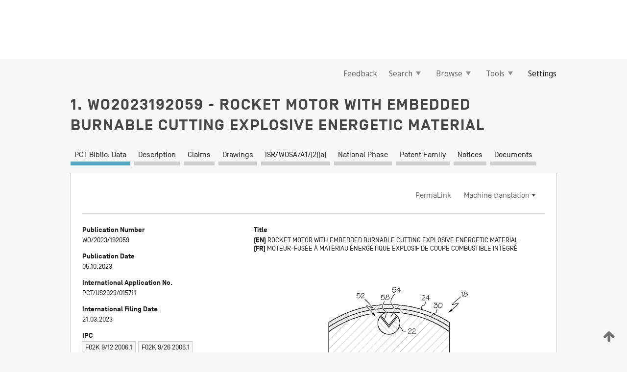

--- FILE ---
content_type: text/html;charset=UTF-8
request_url: https://patentscope.wipo.int/search/en/detail.jsf?docId=WO2023192059
body_size: 17222
content:
<!DOCTYPE html>
<html xmlns="http://www.w3.org/1999/xhtml"><head id="j_idt257">
	<meta http-equiv="X-UA-Compatible" content="IE=edge" />
	<meta lang="en" http-equiv="Content-Type" content="text/html;charset=utf-8" charset="utf-8" />

	
	<meta name="viewport" content="width=device-width, initial-scale=1.0, minimum-scale=1.0, maximum-scale=1.0" />
	
	<meta name="apple-mobile-web-app-capable" content="yes" />
	
	<meta name="apple-mobile-web-app-status-bar-style" content="black-translucent" />
		<meta name="Description" content="This patent search tool allows you not only to search the PCT database of about 2 million International Applications but also the worldwide patent collections. This search facility features: flexible search syntax; automatic word stemming and relevance ranking; as well as graphical results." />

   <meta name="language" content="en" />
   <meta name="applicationId" content="WO2023192059" />
   <meta name="keywords" content="ROCKET MOTOR WITH EMBEDDED BURNABLE CUTTING EXPLOSIVE ENERGETIC MATERIAL" />
   <meta name="description" content="A rocket motor (18) has an energetic material (22) between solid fuel (propellent, 28) and a casing (24) that surrounds the solid fuel. The energetic material is configured to be burned along with the solid fuel during normal operation of the rocket motor to produce thrust. The energetic material can also be detonated to cause rupture of the casing. The detonation may be initiated as part of a flight termination process. The detonation may also be initiated as a part of process to prevent as a higher-order reaction, such as in reaction to heating from a fire or other cause. The energetic material may be arranged to function as part of a shaped charge, able to split the casing when detonated. By being located inside the casing, the energetic material does not adversely affect aerodynamics of the flight vehicle of which the rocket motor is a part, such as a missile." /><link rel="alternate" hreflang="en" href="https://patentscope.wipo.int/search/en/WO2023192059" /><link rel="alternate" hreflang="fr" href="https://patentscope.wipo.int/search/fr/WO2023192059" />

      <meta name="DC.type" content="Patent Application" />
      <meta name="DC.title" content="ROCKET MOTOR WITH EMBEDDED BURNABLE CUTTING EXPLOSIVE ENERGETIC MATERIAL" />
      <meta name="DC.identifier" content="WO2023192059" />
         <meta name="DC.creator" scheme="inventor" content="SADLER, Coulton T." />
         <meta name="DC.creator" scheme="inventor" content="MOFFET, Mitchell L." />
         <meta name="DC.creator" scheme="inventor" content="RUPP, Erik C." />
         <meta name="DC.creator" scheme="inventor" content="WEINZINGER, Reuben E." />
         <meta name="DC.contributor" scheme="assignee" content="RAYTHEON COMPANY" />

      <meta name="DC.date" scheme="issued" content="2023-10-05" />
		<meta name="Cache-Control" content="no-cache,no-store,must-revalidate" />
		<meta name="Expires" content="0" />
		<meta name="Pragma" content="no-cache" />
	
	<title>WO2023192059 ROCKET MOTOR WITH EMBEDDED BURNABLE CUTTING EXPLOSIVE ENERGETIC MATERIAL</title><link type="text/css" rel="stylesheet" href="/search/javax.faces.resource/theme.css.jsf?ln=primefaces-wipo" /><link type="text/css" rel="stylesheet" href="/search/javax.faces.resource/primefaces/fa/font-awesome.css.xhtml" /><script type="text/javascript" src="/search/javax.faces.resource/omnifaces.js.jsf?ln=omnifaces&amp;v=2.6.9"></script><link type="text/css" rel="stylesheet" href="/search/javax.faces.resource/css/components.css.jsf?ln=w-ps-cc" /><link type="text/css" rel="stylesheet" href="/search/javax.faces.resource/css/components.css.jsf?ln=ps-cc" /><link type="text/css" rel="stylesheet" href="/search/javax.faces.resource/css/common/common.css.jsf" /><link type="text/css" rel="stylesheet" href="/search/javax.faces.resource/css/common/primefaces-custom.css.jsf" /><link type="text/css" rel="stylesheet" href="/search/javax.faces.resource/css/common/wfaces-custom.css.jsf" /><link type="text/css" rel="stylesheet" href="/search/javax.faces.resource/css/wipo/ps-ulf-compatibility.css.jsf" /><link type="text/css" rel="stylesheet" href="/search/javax.faces.resource/css/detail.css.jsf" /><link type="text/css" rel="stylesheet" href="/search/javax.faces.resource/css/machine-translation.css.jsf" /><link type="text/css" rel="stylesheet" href="/search/javax.faces.resource/css/lightbox-ps.css.jsf?ln=lightbox" /><link type="text/css" rel="stylesheet" href="/search/javax.faces.resource/primefaces/components.css.xhtml" /><script type="text/javascript" src="/search/javax.faces.resource/primefaces/jquery/jquery.js.xhtml"></script><script type="text/javascript" src="/search/javax.faces.resource/primefaces/core.js.xhtml"></script><script type="text/javascript" src="/search/javax.faces.resource/primefaces/components.js.xhtml"></script><script type="text/javascript" src="/search/javax.faces.resource/primefaces/jquery/jquery-plugins.js.xhtml"></script><script type="text/javascript" src="/search/javax.faces.resource/jsf.js.jsf?ln=javax.faces"></script><link type="text/css" rel="stylesheet" href="/search/javax.faces.resource/primefaces/timeline/timeline.css.xhtml" /><script type="text/javascript" src="/search/javax.faces.resource/primefaces/timeline/timeline.js.xhtml"></script><script type="text/javascript" src="/search/javax.faces.resource/hotkey/hotkey.js.jsf?ln=primefaces&amp;v=6.1"></script><style type="text/css">
		/*	When the drawerTriggering element has a top/bottom padding/margin (as the mainmenu items), 
			the position of the drawer must be updated correspondignly.*/
		.settings-drawer.b-drawer.wf-drawer-fix-position {
			top: -0.75rem;
		}	
	</style><style type="text/css">
		/*	When the drawerTriggering element has a top/bottom padding/margin (as the mainmenu items), 
			the position of the drawer must be updated correspondignly.*/
		.feedback-drawer.b-drawer.wf-drawer-fix-position {
			top: -0.75rem;
		}
		
		.feedback-message {
			margin-top: 1rem;
		}
	</style><style type="text/css">
		/*	When the drawerTriggering element has a top/bottom padding/margin (as the mainmenu items), 
			the position of the drawer must be updated correspondignly.*/
		.feedback-drawer.b-drawer.wf-drawer-fix-position {
			top: -0.75rem;
		}
	</style><script type="text/javascript">if(window.PrimeFaces){PrimeFaces.settings.locale='en';}</script>
		<link href="/search/javax.faces.resource/w/css/wfaces.css.xhtml?v=1.0&amp;b=" rel="stylesheet" />
      <link rel="stylesheet" type="text/css" href="/search/javax.faces.resource/css/detail/WO2023192059.css?P21-MKTNUA-02488" />




	<script>
		var APP_CTX='/search';
	</script>
		<script src="/search/javax.faces.resource/w/js/wfaces.js.xhtml?v=1.0&amp;b="></script><script type="text/javascript">
		epctmsg.lbl_designations_specific="Specific";
		epctmsg.lbl_designations_none="None";
		epctmsg.lbl_designations_all="All";
		epctmsg.lbl_designations_changeSelec="Change selection";
		epctmsg.lbl_designations_chooseDesig="Choose specific designations";
		epctmsg.no_results_text="No match for:";
	</script><script type="text/javascript" src="/search/javax.faces.resource/js/psa.js.jsf"></script>
			<script src="https://webcomponents.wipo.int/polyfills/webcomponents-loader.js"></script>
	  		
	  		<script src="https://webcomponents.wipo.int/wipo-navbar/wipo-navbar.js"></script><script type="text/javascript" src="/search/javax.faces.resource/js/components.js.jsf?ln=w-ps-cc"></script>
      <script type="text/javascript">
	      const MAX_CHEMICAL_TEXT_TAB_INDEX = -1;
	      const SEARCH_REPORT_TAB_INDEX = 4;
         var taptaUrl= false;
      </script>
      
      <script id="taptaWidgetUrl" src="https://patentscope.wipo.int/translate/widget/app.js" data-mt-widget-site="patentscope"></script><script type="text/javascript" src="/search/javax.faces.resource/lightbox/js/lightbox-ps.js.jsf"></script><script type="text/javascript" src="/search/javax.faces.resource/lightbox/js/jqueryrotate.min.js.jsf"></script>
      
      <script src="/search/resources/js/lib/require.js" type="text/javascript" charset="utf-8"></script><script type="text/javascript" src="/search/javax.faces.resource/js/detail.js.jsf"></script></head><body dir="ltr">
<div class="wf-overlayPanel"></div><div id="pageBlockUI" class="ui-blockui-content ui-widget ui-widget-content ui-corner-all ui-helper-hidden ui-shadow">
	<div class="b-infobox b-infobox--has-spinner">
	  <h4 class="b-infobox__title">
	    Processing
	  </h4>
	  <div class="b-infobox__text">
	    <p>
	    	Please wait...
	    </p>
	  </div>
	</div></div><script id="pageBlockUI_s" type="text/javascript">$(function(){PrimeFaces.cw("BlockUI","widget_pageBlockUI",{id:"pageBlockUI",block:"@(.b-page)"});});</script>
<div class="b-page b-page--application">
	<div class="b-navigation b-navigation--has-close"><wipo-navbar appId='app-0072' applicationName='PATENTSCOPE' applicationLink='/search/en' applicationCategory='patents' login='/search/wiposso/login' logout='/search/wiposso/logout' sso='unauthenticated' language='en' languageOptions='[{"code":"en","name":null,"link":null,"targetTab":null},{"code":"fr","name":null,"link":"/search/fr/detail.jsf?docId=WO2023192059","targetTab":null},{"code":"de","name":null,"link":"/search/de/detail.jsf?docId=WO2023192059","targetTab":null},{"code":"es","name":null,"link":"/search/es/detail.jsf?docId=WO2023192059","targetTab":null},{"code":"pt","name":null,"link":"/search/pt/detail.jsf?docId=WO2023192059","targetTab":null},{"code":"ru","name":null,"link":"/search/ru/detail.jsf?docId=WO2023192059","targetTab":null},{"code":"ja","name":null,"link":"/search/ja/detail.jsf?docId=WO2023192059","targetTab":null},{"code":"zh","name":null,"link":"/search/zh/detail.jsf?docId=WO2023192059","targetTab":null},{"code":"ko","name":null,"link":"/search/ko/detail.jsf?docId=WO2023192059","targetTab":null},{"code":"ar","name":null,"link":"/search/ar/detail.jsf?docId=WO2023192059","targetTab":null}]' userOptions='[{"code":null,"name":"SESSION QUERIES","link":"/search/en/reg/user_session_queries.jsf","targetTab":"_self"},{"code":null,"name":"SAVED QUERIES ","link":"/search/en/reg/user_queries.jsf","targetTab":"_self"},{"code":null,"name":"MARKUSH BATCHES","link":"/search/en/chemc/batches.jsf","targetTab":"_self"},{"code":null,"name":"WATCHED APPLICATIONS","link":"/search/en/reg/watching.jsf","targetTab":"_self"}]' helpOptions='[{"code":"contact","name":null,"link":"https://www3.wipo.int/contact/en/area.jsp?area=patentscope-db","targetTab":null},{"code":"faq","name":null,"link":"https://www.wipo.int/patentscope/en/faqs_patentscope.html","targetTab":null}]' helpMore='[{"code":null,"name":"PATENTSCOPE USERS COMMUNITY","link":"https://www.linkedin.com/groups/9811620/","targetTab":"_blank"},{"code":null,"name":"PATENTSCOPE HELP","link":"/search/en/help/help.jsf","targetTab":"_self"},{"code":null,"name":"TERMS OF USE","link":"https://www.wipo.int/patentscope/en/data/terms_patentscope.html","targetTab":"_blank"},{"code":null,"name":"PRIVACY POLICY","link":"https://www.wipo.int/tools/en/privacy_policy-ipportal.html","targetTab":"_blank"}]' hide-search='true'><div style='background:black; height: 48px; width: 100%'></div></wipo-navbar>

	<div class="ps-mainmenu--container">
<form id="formMainMenu" name="formMainMenu" method="post" action="/search/en/detail.jsf?docId=WO2023192059" enctype="application/x-www-form-urlencoded">
<input type="hidden" name="formMainMenu" value="formMainMenu" />

	
	
			<div class="ps-mainmenu">

				<div class="ps-mainmenu--item">
				</div>
				
				<div class="ps-mainmenu--item">
	
	<div class="ps-drawer-trigger b-pointer b-pointer--is-toggle" aria-controls="feedback_drawer"><a id="formMainMenu:feedbackLink" href="#" onclick="mojarra.ab(this,event,'action',0,'feedbackForm');return false">Feedback</a>
	</div>
				</div>
			
				<div class="ps-mainmenu--item">
		<button id="formMainMenu:triggerSearchMenu" class="ps-plain-button " type="button">Search
			<span class="icon-wrapper small-arrow-down-icon"></span>
		</button><div id="formMainMenu:j_idt676" class="ui-menu ui-menu-dynamic ui-widget ui-widget-content ui-corner-all ui-helper-clearfix ui-shadow ps-mainmenu--submenu" role="menu"><div tabindex="0" class="ui-helper-hidden-accessible"></div><ul class="ui-menu-list ui-helper-reset"><li class="ui-menuitem ui-widget ui-corner-all" role="menuitem"><a tabindex="-1" id="formMainMenu:simpleSearch" class="ui-menuitem-link ui-corner-all" href="#" onclick="document.location.href='/search/en/search.jsf';PrimeFaces.ab({s:&quot;formMainMenu:simpleSearch&quot;,f:&quot;formMainMenu&quot;});return false;"><span class="ui-menuitem-text">Simple</span></a></li><li class="ui-menuitem ui-widget ui-corner-all" role="menuitem"><a tabindex="-1" id="formMainMenu:advancedSearch" class="ui-menuitem-link ui-corner-all" href="#" onclick="document.location.href='/search/en/advancedSearch.jsf';PrimeFaces.ab({s:&quot;formMainMenu:advancedSearch&quot;,f:&quot;formMainMenu&quot;});return false;"><span class="ui-menuitem-text">Advanced Search</span></a></li><li class="ui-menuitem ui-widget ui-corner-all" role="menuitem"><a tabindex="-1" id="formMainMenu:structuredSearch" class="ui-menuitem-link ui-corner-all" href="#" onclick="document.location.href='/search/en/structuredSearch.jsf';PrimeFaces.ab({s:&quot;formMainMenu:structuredSearch&quot;,f:&quot;formMainMenu&quot;});return false;"><span class="ui-menuitem-text">Field Combination</span></a></li><li class="ui-menuitem ui-widget ui-corner-all" role="menuitem"><a tabindex="-1" id="formMainMenu:clir" class="ui-menuitem-link ui-corner-all" href="#" onclick="document.location.href='/search/en/clir/clir.jsf';PrimeFaces.ab({s:&quot;formMainMenu:clir&quot;,f:&quot;formMainMenu&quot;});return false;"><span class="ui-menuitem-text">Cross Lingual Expansion</span></a></li><li class="ui-menuitem ui-widget ui-corner-all" role="menuitem"><a tabindex="-1" class="ui-menuitem-link ui-corner-all" href="#" onclick="document.location.href='/search/en/chemc/chemc.jsf';PrimeFaces.ab({s:&quot;formMainMenu:j_idt677&quot;,f:&quot;formMainMenu&quot;});return false;"><span class="ui-menuitem-text">Chemical compounds (login required)</span></a></li></ul></div><script id="formMainMenu:j_idt676_s" type="text/javascript">$(function(){PrimeFaces.cw("PlainMenu","widget_formMainMenu_j_idt676",{id:"formMainMenu:j_idt676",overlay:true,my:"left top",at:"left bottom",trigger:"formMainMenu:triggerSearchMenu",triggerEvent:"click"});});</script>
				</div>

	
				<div class="ps-mainmenu--item">
		<button id="formMainMenu:triggerBrowseMenu" class="ps-plain-button " type="button">Browse
			<span class="icon-wrapper small-arrow-down-icon"></span>
		</button><div id="formMainMenu:j_idt687" class="ui-menu ui-menu-dynamic ui-widget ui-widget-content ui-corner-all ui-helper-clearfix ui-shadow ui-menu-toggleable ps-mainmenu--submenu" role="menu"><div tabindex="0" class="ui-helper-hidden-accessible"></div><ul class="ui-menu-list ui-helper-reset"><li class="ui-menuitem ui-widget ui-corner-all" role="menuitem"><a tabindex="-1" id="formMainMenu:browseByWeek" class="ui-menuitem-link ui-corner-all" href="#" onclick="document.location.href='/search/en/resultWeeklyBrowse.jsf';PrimeFaces.ab({s:&quot;formMainMenu:browseByWeek&quot;,f:&quot;formMainMenu&quot;});return false;"><span class="ui-menuitem-text">Browse by Week (PCT)</span></a></li><li class="ui-menuitem ui-widget ui-corner-all" role="menuitem"><a tabindex="-1" id="formMainMenu:pctBrowse" class="ui-menuitem-link ui-corner-all" href="#" onclick="document.location.href='/search/en/pctBrowse.jsf';PrimeFaces.ab({s:&quot;formMainMenu:pctBrowse&quot;,f:&quot;formMainMenu&quot;});return false;"><span class="ui-menuitem-text">Gazette Archive</span></a></li><li class="ui-menuitem ui-widget ui-corner-all" role="menuitem"><a tabindex="-1" id="formMainMenu:sequenceListing" class="ui-menuitem-link ui-corner-all" href="#" onclick="document.location.href='/search/en/sequences.jsf';PrimeFaces.ab({s:&quot;formMainMenu:sequenceListing&quot;,f:&quot;formMainMenu&quot;});return false;"><span class="ui-menuitem-text">Sequence listing</span></a></li><li id="formMainMenu:j_idt688" class="ui-widget-header ui-corner-all"><h3><span class="ui-icon ui-icon-triangle-1-s"></span>National Phase Entries</h3></li><li class="ui-menuitem ui-widget ui-corner-all ui-submenu-child" role="menuitem"><a tabindex="-1" id="formMainMenu:pctNPE" class="ui-menuitem-link ui-corner-all" href="/search/static/npe/npe.zip"><span class="ui-menuitem-text"><table>
<tbody>
<tr>
<td>National Phase Entries Full download </td>
<td><label class="icon-wrapper http-download-icon ps-left-space"></label></td>
<td>
									<a href="ftp://ftp.wipo.int/patentscope/pdf/npe/npe.zip" class="icon-wrapper ftp-download-icon ps-left-space"></a></td>
</tr>
</tbody>
</table>
</span></a></li><li class="ui-menuitem ui-widget ui-corner-all ui-submenu-child" role="menuitem"><a tabindex="-1" id="formMainMenu:pctNPEinc" class="ui-menuitem-link ui-corner-all" href="/search/static/npe/npe-incremental.zip"><span class="ui-menuitem-text"><table>
<tbody>
<tr>
<td>National Phase Entries Incremental download (last 7 days) </td>
<td><label class="icon-wrapper http-download-icon ps-left-space"></label></td>
<td>
									<a href="ftp://ftp.wipo.int/patentscope/pdf/npe/npe-incremental.zip" class="icon-wrapper ftp-download-icon ps-left-space"></a></td>
</tr>
</tbody>
</table>
</span></a></li><li id="formMainMenu:j_idt697" class="ui-widget-header ui-corner-all"><h3><span class="ui-icon ui-icon-triangle-1-s"></span>Authority File </h3></li><li class="ui-menuitem ui-widget ui-corner-all ui-submenu-child" role="menuitem"><a tabindex="-1" id="formMainMenu:authorityFileST37" class="ui-menuitem-link ui-corner-all" href="/search/static/authority/WO_AF.zip"><span class="ui-menuitem-text"><table>
<tbody>
<tr>
<td>Authority File  Download Standard ST37</td>
<td><label class="icon-wrapper http-download-icon ps-left-space"></label></td>
<td>
									<a href="ftp://ftp.wipo.int/patentscope/pdf/gazette/WO_AF.zip" class="icon-wrapper ftp-download-icon ps-left-space"></a></td>
</tr>
</tbody>
</table>
</span></a></li></ul></div><script id="formMainMenu:j_idt687_s" type="text/javascript">$(function(){PrimeFaces.cw("PlainMenu","widget_formMainMenu_j_idt687",{id:"formMainMenu:j_idt687",toggleable:true,overlay:true,my:"left top",at:"left bottom",trigger:"formMainMenu:triggerBrowseMenu",triggerEvent:"click"});});</script>
		
				</div><div id="formMainMenu:toolsMainMenu" class="ps-mainmenu--item js-multiDocumentDownloadEnabled">
		<button id="formMainMenu:triggerToolsMenu" class="ps-plain-button " type="button">Tools
			<span class="icon-wrapper small-arrow-down-icon"></span>
		</button><div id="formMainMenu:j_idt711" class="ui-menu ui-menu-dynamic ui-widget ui-widget-content ui-corner-all ui-helper-clearfix ui-shadow ps-mainmenu--submenu" role="menu"><div tabindex="0" class="ui-helper-hidden-accessible"></div><ul class="ui-menu-list ui-helper-reset"><li class="ui-menuitem ui-widget ui-corner-all" role="menuitem"><a tabindex="-1" class="ui-menuitem-link ui-corner-all" href="https://patentscope.wipo.int/translate/translate.jsf?interfaceLanguage=en" target="_blank"><span class="ui-menuitem-text">WIPO Translate</span></a></li><li class="ui-menuitem ui-widget ui-corner-all" role="menuitem"><a tabindex="-1" class="ui-menuitem-link ui-corner-all" href="https://wipopearl.wipo.int/en/linguistic" target="_blank"><span class="ui-menuitem-text">WIPO Pearl</span></a></li><li class="ui-menuitem ui-widget ui-corner-all" role="menuitem"><a tabindex="-1" id="formMainMenu:greenInventory" class="ui-menuitem-link ui-corner-all" href="https://www.wipo.int/classifications/ipc/green-inventory/home" target="_blank"><span class="ui-menuitem-text">IPC Green Inventory</span></a></li><li class="ui-menuitem ui-widget ui-corner-all" role="menuitem"><a tabindex="-1" id="formMainMenu:aiIndexEn" class="ui-menuitem-link ui-corner-all" href="https://www.wipo.int/tech_trends/en/artificial_intelligence/patentscope.html" target="_blank"><span class="ui-menuitem-text">Artificial Intelligence Index</span></a></li><li class="ui-menuitem ui-widget ui-corner-all" role="menuitem"><a tabindex="-1" id="formMainMenu:covid19" class="ui-menuitem-link ui-corner-all" href="#" onclick="document.location.href='/search/en/covid19.jsf';PrimeFaces.ab({s:&quot;formMainMenu:covid19&quot;,f:&quot;formMainMenu&quot;});return false;"><span class="ui-menuitem-text">Support COVID-19 efforts</span></a></li><li class="ui-menuitem ui-widget ui-corner-all" role="menuitem"><a tabindex="-1" id="formMainMenu:sdg" class="ui-menuitem-link ui-corner-all" href="#" onclick="document.location.href='/search/en/sdg.jsf';PrimeFaces.ab({s:&quot;formMainMenu:sdg&quot;,f:&quot;formMainMenu&quot;});return false;"><span class="ui-menuitem-text">Sustainable Development Goals (SDGs)</span></a></li><li class="ui-menuitem ui-widget ui-corner-all" role="menuitem"><a tabindex="-1" class="ui-menuitem-link ui-corner-all" href="https://www.wipo.int/patent_register_portal" target="_blank"><span class="ui-menuitem-text">Portal to patent registers</span></a></li></ul></div><script id="formMainMenu:j_idt711_s" type="text/javascript">$(function(){PrimeFaces.cw("PlainMenu","widget_formMainMenu_j_idt711",{id:"formMainMenu:j_idt711",overlay:true,my:"left top",at:"left bottom",trigger:"formMainMenu:triggerToolsMenu",triggerEvent:"click"});});</script></div>
	
	
				<div class="ps-mainmenu--item">
	
	<div class="ps-drawer-trigger b-pointer b-pointer--is-toggle" aria-controls="settings_drawer">
						<span>Settings</span>
	</div>
				</div>
				
		    </div><input type="hidden" name="javax.faces.ViewState" id="j_id1:javax.faces.ViewState:0" value="-8260712496770438624:-855435909003499159" autocomplete="off" />
</form>
	</div>
		<div id="settings_drawer" class="ps-drawer b-drawer b-workbench-filter-advanced     wf-drawer-fix-position      settings-drawer">

			<div class="b-drawer__step">
				<h2 class="b-drawer__title">Settings</h2>
					<div class="b-drawer__title-actions"><button id="j_idt730" name="j_idt730" class="b-button" onclick="PrimeFaces.ab({s:&quot;j_idt730&quot;,f:&quot;settingsForm&quot;,u:&quot;settingsForm&quot;});return false;" type="submit"><span class="ui-button-text ui-c">Reset</span></button><script id="j_idt730_s" type="text/javascript">PrimeFaces.cw("CommandButton","widget_j_idt730",{id:"j_idt730"});</script><button id="j_idt731" name="j_idt731" class="b-button b-button--is-type_primary js-close-pointer js-close-button" onclick="onDrawerClose(this);" type="button" aria-controls="settings_drawer"><span class="ui-button-text ui-c">Close</span></button><script id="j_idt731_s" type="text/javascript">PrimeFaces.cw("CommandButton","widget_j_idt731",{id:"j_idt731"});</script>
					</div>
			</div>

			<div class="ps-drawer--content">
<form id="settingsForm" name="settingsForm" method="post" action="/search/en/detail.jsf?docId=WO2023192059" enctype="application/x-www-form-urlencoded">
<input type="hidden" name="settingsForm" value="settingsForm" />
<div id="settingsForm:j_idt733" class="ui-tabmenu ui-widget ui-widget-content ui-corner-all ps-tabmenu ps-tabmenu--is-plain"><ul class="ui-tabmenu-nav ui-helper-reset ui-helper-clearfix ui-widget-header ui-corner-all" role="tablist"><li class="ui-tabmenuitem ui-state-default ui-state-active ui-corner-top" role="tab" aria-expanded="true" aria-selected="true"><a tabindex="-1" class="ui-menuitem-link ui-corner-all" href="#" onclick="PrimeFaces.ab({s:&quot;settingsForm:j_idt734&quot;,u:&quot;settingsForm&quot;,f:&quot;settingsForm&quot;});return false;"><span class="ui-menuitem-text">Query</span></a></li><li class="ui-tabmenuitem ui-state-default ui-corner-top" role="tab" aria-expanded="false" aria-selected="false"><a tabindex="-1" class="ui-menuitem-link ui-corner-all" href="#" onclick="PrimeFaces.ab({s:&quot;settingsForm:j_idt735&quot;,u:&quot;settingsForm&quot;,f:&quot;settingsForm&quot;});return false;"><span class="ui-menuitem-text">Office</span></a></li><li class="ui-tabmenuitem ui-state-default ui-corner-top" role="tab" aria-expanded="false" aria-selected="false"><a tabindex="-1" class="ui-menuitem-link ui-corner-all" href="#" onclick="PrimeFaces.ab({s:&quot;settingsForm:j_idt736&quot;,u:&quot;settingsForm&quot;,f:&quot;settingsForm&quot;});return false;"><span class="ui-menuitem-text">Result</span></a></li><li class="ui-tabmenuitem ui-state-default ui-corner-top" role="tab" aria-expanded="false" aria-selected="false"><a tabindex="-1" class="ui-menuitem-link ui-corner-all" href="#" onclick="PrimeFaces.ab({s:&quot;settingsForm:j_idt737&quot;,u:&quot;settingsForm&quot;,f:&quot;settingsForm&quot;});return false;"><span class="ui-menuitem-text">Download</span></a></li><li class="ui-tabmenuitem ui-state-default ui-corner-top" role="tab" aria-expanded="false" aria-selected="false"><a tabindex="-1" class="ui-menuitem-link ui-corner-all" href="#" onclick="PrimeFaces.ab({s:&quot;settingsForm:j_idt738&quot;,u:&quot;settingsForm&quot;,f:&quot;settingsForm&quot;});return false;"><span class="ui-menuitem-text">Interface</span></a></li></ul></div><script id="settingsForm:j_idt733_s" type="text/javascript">PrimeFaces.cw("TabMenu","widget_settingsForm_j_idt733",{id:"settingsForm:j_idt733"});</script><div id="settingsForm:querySection" class="ui-outputpanel ui-widget">
	<div id="settingsForm:j_idt740" class="b-edit-panel">
		<div class="b-edit-panel__content">

	<div id="settingsForm:j_idt741" class="b-edit-panel__section-group">
		<div class="b-edit-panel__section b-view-panel__section--slots_two">
    
    <div id="settingsForm:j_idt742" class="b-view-panel__slot w-slot">
	<div id="settingsForm:queryLanguage">
		<div class="b-input b-input-dropdown b-input--has-floatlabel b-input--is-select                         ">
	
			<div class="b-input__table">
				<div class="b-input__table-td b-input__table-td__dropdown">
					<label class="b-input__label b-input__label"><label>Query Language</label>
					</label><select id="settingsForm:queryLanguage:input" name="settingsForm:queryLanguage:input" class="b-input__input b-input__dropdown-input" size="1" onselect="" tabindex="" onchange="PrimeFaces.ab({s:this,e:&quot;change&quot;,p:&quot;settingsForm:queryLanguage:input&quot;,u:&quot;@(.js-searchTextLanguage-option)&quot;});">	<option value="ar">Arabic</option>
	<option value="bg">Bulgarian</option>
	<option value="zh">Chinese</option>
	<option value="hr">Croatian</option>
	<option value="cs">Czech</option>
	<option value="da">Danish</option>
	<option value="nl">Dutch</option>
	<option value="en">English</option>
	<option value="et">Estonian</option>
	<option value="fi">Finnish</option>
	<option value="fr">French</option>
	<option value="ge">Georgian</option>
	<option value="de">German</option>
	<option value="el">Greek</option>
	<option value="he">Hebrew</option>
	<option value="hu">Hungarian</option>
	<option value="id">Indonesian</option>
	<option value="it">Italian</option>
	<option value="ja">Japanese</option>
	<option value="kk">Kazakh</option>
	<option value="kh">Khmer</option>
	<option value="ko">Korean</option>
	<option value="lo">Lao</option>
	<option value="lv">Latvian</option>
	<option value="lt">Lithuanian </option>
	<option value="ms">Malay</option>
	<option value="no">Norvegian</option>
	<option value="pl">Polish</option>
	<option value="pt">Portuguese</option>
	<option value="ro">Romanian</option>
	<option value="ru">Russian</option>
	<option value="sr">Serbian</option>
	<option value="sk">Slovak</option>
	<option value="es">Spanish</option>
	<option value="sv">Swedish</option>
	<option value="th">Thai</option>
	<option value="tr">Turkish</option>
	<option value="vn">Vietnamese</option>
	<option value="GUI" selected="selected">Default</option>
</select>
	
				</div>
			</div><div id="settingsForm:queryLanguage:error"></div><div id="settingsForm:queryLanguage:info"></div>
		</div>
	</div>
	</div>
			
		</div>
	</div>

	<div id="settingsForm:j_idt1027" class="b-edit-panel__section-group">
		<div class="b-edit-panel__section b-view-panel__section--slots_three">
    
    <div id="settingsForm:j_idt1028" class="b-view-panel__slot w-slot">
	<div id="settingsForm:stemmingOption">
		
		<div class="b-input b-input-checkbox                    ">
			<div class="b-input__checkbox-input">
				<fieldset class="b-input__checkbox-group">
      				<div class="b-input__table">
						<label class="b-input__checkbox-item b-input__table-tr"><input id="settingsForm:stemmingOption:input" type="checkbox" name="settingsForm:stemmingOption:input" checked="checked" tabindex="" onclick="PrimeFaces.ab({s:this,e:&quot;click&quot;,p:&quot;settingsForm:stemmingOption:input&quot;,u:&quot;@(.js-stemming-option)&quot;});" />
							<span class="b-input__checkbox-item-text b-input__table-td b-input__checkbox-input-label">Stemming
							</span>
						</label>
					</div>
				</fieldset>
			</div><div id="settingsForm:stemmingOption:error"></div><div id="settingsForm:stemmingOption:info"></div>
	</div>
	</div>
	</div>
    
    <div id="settingsForm:j_idt1231" class="b-view-panel__slot w-slot">
	<div id="settingsForm:singleFamilyMemberOption">
		
		<div class="b-input b-input-checkbox                    ">
			<div class="b-input__checkbox-input">
				<fieldset class="b-input__checkbox-group">
      				<div class="b-input__table">
						<label class="b-input__checkbox-item b-input__table-tr"><input id="settingsForm:singleFamilyMemberOption:input" type="checkbox" name="settingsForm:singleFamilyMemberOption:input" tabindex="" onclick="PrimeFaces.ab({s:this,e:&quot;click&quot;,p:&quot;settingsForm:singleFamilyMemberOption:input&quot;,u:&quot;@(.js-singleFamilyMember-option)&quot;});" />
							<span class="b-input__checkbox-item-text b-input__table-td b-input__checkbox-input-label">Single Family Member
							</span>
						</label>
					</div>
				</fieldset>
			</div><div id="settingsForm:singleFamilyMemberOption:error"></div><div id="settingsForm:singleFamilyMemberOption:info"></div>
	</div>
	</div>
	</div>
    
    <div id="settingsForm:j_idt1251" class="b-view-panel__slot w-slot">
	<div id="settingsForm:includeNplOption">
		
		<div class="b-input b-input-checkbox                    ">
			<div class="b-input__checkbox-input">
				<fieldset class="b-input__checkbox-group">
      				<div class="b-input__table">
						<label class="b-input__checkbox-item b-input__table-tr"><input id="settingsForm:includeNplOption:input" type="checkbox" name="settingsForm:includeNplOption:input" tabindex="" onclick="PrimeFaces.ab({s:this,e:&quot;click&quot;,p:&quot;settingsForm:includeNplOption:input&quot;,u:&quot;@(.js-includeNPL-option)&quot;});" />
							<span class="b-input__checkbox-item-text b-input__table-td b-input__checkbox-input-label">Include NPL
							</span>
						</label>
					</div>
				</fieldset>
			</div><div id="settingsForm:includeNplOption:error"></div><div id="settingsForm:includeNplOption:info"></div>
	</div>
	</div>
	</div>
			
		</div>
	</div>

	<div id="settingsForm:j_idt1288" class="b-edit-panel__section-group">
		<div class="b-edit-panel__section b-view-panel__section--slots_three">
    
    <div id="settingsForm:j_idt1289" class="b-view-panel__slot w-slot">
	<div id="settingsForm:sortOption">
		<div class="b-input b-input-dropdown b-input--has-floatlabel b-input--is-select                         ">
	
			<div class="b-input__table">
				<div class="b-input__table-td b-input__table-td__dropdown">
					<label class="b-input__label b-input__label">Sort by:
					</label><select id="settingsForm:sortOption:input" name="settingsForm:sortOption:input" class="b-input__input b-input__dropdown-input" size="1" onselect="" tabindex="" onchange="mojarra.ab(this,event,'change',0,0)">	<option value="-score" selected="selected">Relevance</option>
	<option value="-DP">Pub Date Desc</option>
	<option value="+DP">Pub Date Asc</option>
	<option value="-AD">App Date Desc</option>
	<option value="+AD">App Date Asc</option>
</select>
	
				</div>
			</div><div id="settingsForm:sortOption:error"></div><div id="settingsForm:sortOption:info"></div>
		</div>
	</div>
	</div>
    
    <div id="settingsForm:j_idt1311" class="b-view-panel__slot w-slot">
	<div id="settingsForm:lengthOption">
		<div class="b-input b-input-dropdown b-input--has-floatlabel b-input--is-select                         ">
	
			<div class="b-input__table">
				<div class="b-input__table-td b-input__table-td__dropdown">
					<label class="b-input__label b-input__label"><label>List Length</label>
					</label><select id="settingsForm:lengthOption:input" name="settingsForm:lengthOption:input" class="b-input__input b-input__dropdown-input" size="1" onselect="" tabindex="" onchange="mojarra.ab(this,event,'change',0,0)">	<option value="10" selected="selected">10</option>
	<option value="50">50</option>
	<option value="100">100</option>
	<option value="200">200</option>
</select>
	
				</div>
			</div><div id="settingsForm:lengthOption:error"></div><div id="settingsForm:lengthOption:info"></div>
		</div>
	</div>
	</div>
    
    <div id="settingsForm:j_idt1336" class="b-view-panel__slot w-slot">
	<div id="settingsForm:j_idt1337">
		<div class="b-input b-input-dropdown b-input--has-floatlabel b-input--is-select                         ">
	
			<div class="b-input__table">
				<div class="b-input__table-td b-input__table-td__dropdown">
					<label class="b-input__label b-input__label">Result List View
					</label><select id="settingsForm:j_idt1337:input" name="settingsForm:j_idt1337:input" class="b-input__input b-input__dropdown-input" size="1" onselect="" tabindex="" onchange="mojarra.ab(this,event,'change',0,0)">	<option value="SIMPLE_VIEW">Simple</option>
	<option value="DOUBLE_VIEW">Double</option>
	<option value="ALL_VIEW" selected="selected">All</option>
	<option value="ALL_VIEW_IMAGE">All+Image</option>
	<option value="IMAGE_ONLY">Image</option>
	<option value="MULTI_LANGS">Multi-columns</option>
</select>
	
				</div>
			</div><div id="settingsForm:j_idt1337:error"></div><div id="settingsForm:j_idt1337:info"></div>
		</div>
	</div>
	</div>
			
		</div>
	</div>
		</div>
	</div></div><input type="hidden" name="javax.faces.ViewState" id="j_id1:javax.faces.ViewState:1" value="-8260712496770438624:-855435909003499159" autocomplete="off" />
</form>
			</div>
		</div>
		<div id="feedback_drawer" class="ps-drawer b-drawer b-workbench-filter-advanced     wf-drawer-fix-position      feedback-drawer">

			<div class="b-drawer__step">
				<h2 class="b-drawer__title">Feedback</h2>
					<div class="b-drawer__title-actions"><button id="j_idt3426" name="j_idt3426" class="b-button js-close-pointer js-close-button" onclick="PrimeFaces.ab({s:&quot;j_idt3426&quot;,p:&quot;j_idt3426&quot;,u:&quot;feedbackForm&quot;});return false;" type="submit" aria-controls="feedback_drawer"><span class="ui-button-text ui-c">Close</span></button><script id="j_idt3426_s" type="text/javascript">PrimeFaces.cw("CommandButton","widget_j_idt3426",{id:"j_idt3426"});</script>
					</div>
			</div>

			<div class="ps-drawer--content">
<form id="feedbackForm" name="feedbackForm" method="post" action="/search/en/detail.jsf?docId=WO2023192059" enctype="application/x-www-form-urlencoded">
<input type="hidden" name="feedbackForm" value="feedbackForm" />
<span id="feedbackForm:feedbackPanel">
			<div class="feedback-message"><p>Please let us know your thoughts on PATENTSCOPE or tell us what you feel is missing or how we could improve it.</p>
			</div>
	<div id="feedbackForm:j_idt3434" class="b-edit-panel">
		<div class="b-edit-panel__content">

	<div id="feedbackForm:j_idt3437" class="b-edit-panel__section-group">
		<div class="b-edit-panel__section ">
    
    <div id="feedbackForm:j_idt3438" class="b-view-panel__slot w-slot">
	<div id="feedbackForm:feedback">
		<div class="b-input b-input-text-area b-input--has-floatlabel      b-input--is-required                      ">
	
			<div class="b-input__table">
				<div class="b-input__table-td">
	
					<label class="b-input__label"><span class="ie-bg-label">Your feedback</span></label><textarea id="feedbackForm:feedback:input" name="feedbackForm:feedback:input" cols="20" rows="3" tabindex="" maxlength="2147483647" style="overflow-y: auto; " aria-required="true" class="ui-inputfield ui-inputtextarea ui-widget ui-state-default ui-corner-all b-input__text-area-input  ui-inputtextarea-resizable"></textarea><script id="feedbackForm:feedback:input_s" type="text/javascript">$(function(){PrimeFaces.cw("InputTextarea","widget_feedbackForm_feedback_input",{id:"feedbackForm:feedback:input",autoResize:true,counter:"feedbackForm:feedback:display",counterTemplate:"{0} characters remaining."});});</script>
	
				</div>
			</div><div id="feedbackForm:feedback:error"></div><div id="feedbackForm:feedback:info"></div>
		</div>
	</div>
	<div id="feedbackForm:contactEmail">
		<div class="b-input b-input-text b-input--has-floatlabel       b-input--is-required                   ">
			<div class="b-input__table" style="width: 100%">
				<div class="b-input__table-td">
					<label class="b-input__label">Contact email
					</label><input id="feedbackForm:contactEmail:input" type="text" name="feedbackForm:contactEmail:input" autocomplete="off" class="b-input__input b-input__text-input                       " onkeydown="" onkeyup="" style="" tabindex="" title="" />
				</div><div id="feedbackForm:contactEmail:buttons" class="b-input__button-wrapper"><button id="feedbackForm:contactEmail:j_idt4091" name="feedbackForm:contactEmail:j_idt4091" class="b-button b-button--is-type_primary" onclick="PrimeFaces.ab({s:&quot;feedbackForm:contactEmail:j_idt4091&quot;,p:&quot;feedbackForm&quot;,u:&quot;feedbackForm&quot;,onco:function(xhr,status,args){if (args &amp;&amp; args.closeDrawer) { PSComponents.closeDrawer('feedback_drawer'); };}});return false;" type="submit"><span class="ui-button-text ui-c">Send</span></button><script id="feedbackForm:contactEmail:j_idt4091_s" type="text/javascript">PrimeFaces.cw("CommandButton","widget_feedbackForm_contactEmail_j_idt4091",{id:"feedbackForm:contactEmail:j_idt4091"});</script></div>
	
		     </div><div id="feedbackForm:contactEmail:error"></div><div id="feedbackForm:contactEmail:info"></div>
	    </div>
    </div>
	</div>
			
		</div>
	</div>
		</div>
	</div><span id="feedbackForm:j_idt4319"></span><script type="text/javascript">$(function(){PrimeFaces.focus('feedbackForm:feedback:input');});</script></span><input type="hidden" name="javax.faces.ViewState" id="j_id1:javax.faces.ViewState:2" value="-8260712496770438624:-855435909003499159" autocomplete="off" />
</form>
			</div>
		</div>
		<div id="goto_drawer" class="ps-drawer b-drawer b-workbench-filter-advanced     wf-drawer-fix-position      goto-drawer">

			<div class="b-drawer__step">
				<h2 class="b-drawer__title">Goto Application</h2>
			</div>

			<div class="ps-drawer--content">
<form id="gotoForm" name="gotoForm" method="post" action="/search/en/detail.jsf?docId=WO2023192059" enctype="application/x-www-form-urlencoded">
<input type="hidden" name="gotoForm" value="gotoForm" />

	<div id="gotoForm:j_idt4562" class="b-edit-panel">
		<div class="b-edit-panel__content">

	<div id="gotoForm:j_idt4563" class="b-edit-panel__section-group">
		<div class="b-edit-panel__section ">
    
    <div id="gotoForm:j_idt4564" class="b-view-panel__slot w-slot">
	<div id="gotoForm:gotoApplicationNumber">
		<div class="b-input b-input-text b-input--has-floatlabel       b-input--is-required                   ">
			<div class="b-input__table" style="width: 100%">
				<div class="b-input__table-td">
					<label class="b-input__label">Application Id/Number
					</label><input id="gotoForm:gotoApplicationNumber:input" type="text" name="gotoForm:gotoApplicationNumber:input" autocomplete="off" class="b-input__input b-input__text-input                       " onkeydown="if (event.keyCode == 13) {$('.js-goto-button').click(); return false;}" onkeyup="" style="" tabindex="" title="" />
				</div><div id="gotoForm:gotoApplicationNumber:buttons" class="b-input__button-wrapper"><button id="gotoForm:gotoApplicationNumber:j_idt4566" name="gotoForm:gotoApplicationNumber:j_idt4566" class="b-button-medium primary js-goto-button" onclick="PrimeFaces.ab({s:&quot;gotoForm:gotoApplicationNumber:j_idt4566&quot;,u:&quot;gotoForm&quot;});return false;" type="submit"><span class="ui-button-icon-left ui-icon ui-c b-icon b-icon--search"></span><span class="ui-button-text ui-c"></span></button><script id="gotoForm:gotoApplicationNumber:j_idt4566_s" type="text/javascript">PrimeFaces.cw("CommandButton","widget_gotoForm_gotoApplicationNumber_j_idt4566",{id:"gotoForm:gotoApplicationNumber:j_idt4566"});</script></div>
	
		     </div><div id="gotoForm:gotoApplicationNumber:error"></div><div id="gotoForm:gotoApplicationNumber:info"></div>
	    </div>
    </div>
	</div>
			
		</div>
	</div>
		</div>
	</div><span id="gotoForm:j_idt4619"></span><script type="text/javascript">$(function(){PrimeFaces.focus('gotoForm:gotoApplicationNumber');});</script><input type="hidden" name="javax.faces.ViewState" id="j_id1:javax.faces.ViewState:3" value="-8260712496770438624:-855435909003499159" autocomplete="off" />
</form>
			</div>
		</div>
		
		
		<div class="b-navigation-floater-bottom">
			<a class="fa fa-fw fa-arrow-up" style="text-decoration:none; float: right; color: #707070; font-size: 26px; margin: 20px;" onclick="wscrollToTop();"></a>
		</div>
		
	</div>
 
<div class="b-page-header">
<form id="headerForm" name="headerForm" method="post" action="/search/en/detail.jsf" enctype="application/x-www-form-urlencoded">
<input type="hidden" name="headerForm" value="headerForm" />
<div id="headerForm:headerFormContent" class="ui-outputpanel ui-widget">
		
	  <h1 class="b-page-header__title js-toggle-portfolio">
						<div class="ps-page-header--subtitle">
							<div class="ps-page-header--subtitle--text">1. WO2023192059 - ROCKET MOTOR WITH EMBEDDED BURNABLE CUTTING EXPLOSIVE ENERGETIC MATERIAL</div>
							<div class="ps-page-header--subtitle--actions"></div>
						</div>   <span class="b-page-header__title-details"></span>
	  </h1>
	  
	  <div class="b-page-header__actions">
	    <div class="b-page-header__status-text"></div>
	          
	          
	      </div></div><input type="hidden" name="javax.faces.ViewState" id="j_id1:javax.faces.ViewState:4" value="-8260712496770438624:-855435909003499159" autocomplete="off" />
</form>
</div>


	
	
	
	<div id="popups">
	</div>
	
	
	
	
	<div class="c-left-watermark">
	</div>
		
		<div class="b-step b-pointer-scope">
	 
			 <div class="b-step__content">
		    	
		    	<div class="b-step__content-top">
			<div id="google_translate_element-detail" style="display:none">
			   <div style="display: flex; flex-wrap: nowrap">
                  
                  <span class="notranslate" style="color:black">Translated by Google</span>
                  <span class="icon-wrapper close-icon" onclick="location.reload()"></span>
               </div>        
			</div>
            
            <div id="mytable" class="detail-page-content" lang="en">
<form id="detailMainForm" name="detailMainForm" method="post" action="/search/en/detail.jsf?docId=WO2023192059" class="detail-form" enctype="application/x-www-form-urlencoded">
<input type="hidden" name="detailMainForm" value="detailMainForm" />
<div id="detailMainForm:j_idt5752" class="ui-outputpanel ui-widget"><div id="detailMainForm:MyTabViewId" class="ui-tabs ui-widget ui-widget-content ui-corner-all ui-hidden-container ui-tabs-top ps-tabmenu ps-tabmenu--is-plain" data-widget="_MyTabViewId"><ul class="ui-tabs-nav ui-helper-reset ui-widget-header ui-corner-all" role="tablist"><li class="ui-state-default ui-tabs-selected ui-state-active ui-corner-top" role="tab" aria-expanded="true" aria-selected="true"><a href="#detailMainForm:MyTabViewId:PCTBIBLIO" tabindex="-1">PCT Biblio. Data</a></li><li class="ui-state-default ui-corner-top" role="tab" aria-expanded="false" aria-selected="false"><a href="#detailMainForm:MyTabViewId:PCTDESCRIPTION" tabindex="-1">Description</a></li><li class="ui-state-default ui-corner-top" role="tab" aria-expanded="false" aria-selected="false"><a href="#detailMainForm:MyTabViewId:PCTCLAIMS" tabindex="-1">Claims</a></li><li class="ui-state-default ui-corner-top" role="tab" aria-expanded="false" aria-selected="false"><a href="#detailMainForm:MyTabViewId:DRAWINGS" tabindex="-1">Drawings</a></li><li class="ui-state-default ui-corner-top" role="tab" aria-expanded="false" aria-selected="false"><a href="#detailMainForm:MyTabViewId:SEARCHREPORT" tabindex="-1">ISR/WOSA/A17(2)(a)   </a></li><li class="ui-state-default ui-corner-top" role="tab" aria-expanded="false" aria-selected="false"><a href="#detailMainForm:MyTabViewId:NATIONALPHASE" tabindex="-1">National Phase</a></li><li class="ui-state-default ui-corner-top" role="tab" aria-expanded="false" aria-selected="false"><a href="#detailMainForm:MyTabViewId:FAMILY" tabindex="-1">Patent Family</a></li><li class="ui-state-default ui-corner-top" role="tab" aria-expanded="false" aria-selected="false"><a href="#detailMainForm:MyTabViewId:NOTICES" tabindex="-1">Notices</a></li><li class="ui-state-default ui-corner-top" role="tab" aria-expanded="false" aria-selected="false"><a href="#detailMainForm:MyTabViewId:PCTDOCUMENTS" tabindex="-1">Documents</a></li></ul><div class="ui-tabs-panels"><div id="detailMainForm:MyTabViewId:PCTBIBLIO" class="ui-tabs-panel ui-widget-content ui-corner-bottom" role="tabpanel" aria-hidden="false"><div id="detailMainForm:MyTabViewId:j_idt5754" class="ui-outputpanel ui-widget detail-tab-content ">
		<div id="detailMainForm:MyTabViewId:j_idt5756" class="ps-panel ">
				<div class="ps-panel--header">
						<div class="ps-panel--header--text">
						</div>
						<div class="ps-panel--actions">
		<div id="detailMainForm:MyTabViewId:j_idt5762" class="ps-commands-bar ps-tracking-cmd">
		<div class="ps-commands-bar--item">
                  <a href="https://patentscope.wipo.int/search/en/detail.jsf?docId=WO2023192059" title="PermaLink">PermaLink
                  </a>
		</div>
		<div class="ps-commands-bar--item">
                 <div class="google-position-0"></div>
		
		<div class="js-mt-position js-mt-position-biblio"></div><div id="detailMainForm:MyTabViewId:j_idt5790" class="ui-menu ui-menubar ui-widget ui-widget-content ui-corner-all ui-helper-clearfix mtMenuDetail" role="menubar"><div tabindex="0" class="ui-helper-hidden-accessible"></div><ul class="ui-menu-list ui-helper-reset"><li class="ui-widget ui-menuitem ui-corner-all ui-menu-parent" role="menuitem" aria-haspopup="true"><a href="#" class="ui-menuitem-link ui-submenu-link ui-corner-all" tabindex="-1"><span class="ui-menuitem-text">Machine translation</span><span class="ui-icon ui-icon-triangle-1-s"></span></a><ul class="ui-widget-content ui-menu-list ui-corner-all ui-helper-clearfix ui-menu-child ui-shadow" role="menu"><li class="ui-widget ui-menuitem ui-corner-all ui-menu-parent" role="menuitem" aria-haspopup="true"><a href="#" class="ui-menuitem-link ui-submenu-link ui-corner-all" tabindex="-1"><span class="ui-menuitem-text">WIPO Translate</span><span class="ui-icon ui-icon-triangle-1-e"></span></a><ul class="ui-widget-content ui-menu-list ui-corner-all ui-helper-clearfix ui-menu-child ui-shadow" role="menu"><li class="ui-menuitem ui-widget ui-corner-all" role="menuitem"><a tabindex="-1" class="ui-menuitem-link ui-corner-all mtMenu-langugae" href="#" onclick="DetailCtrl.translateTab('biblio','ar','en','F02K 9/12');PrimeFaces.ab({s:&quot;detailMainForm:MyTabViewId:j_idt5790&quot;,g:false,pa:[{name:&quot;detailMainForm:MyTabViewId:j_idt5790_menuid&quot;,value:&quot;0_0_0&quot;}],f:&quot;detailMainForm&quot;});return false;"><span class="ui-menuitem-text">Arabic</span></a></li><li class="ui-menuitem ui-widget ui-corner-all" role="menuitem"><a tabindex="-1" class="ui-menuitem-link ui-corner-all mtMenu-langugae" href="#" onclick="DetailCtrl.translateTab('biblio','zh','en','F02K 9/12');PrimeFaces.ab({s:&quot;detailMainForm:MyTabViewId:j_idt5790&quot;,g:false,pa:[{name:&quot;detailMainForm:MyTabViewId:j_idt5790_menuid&quot;,value:&quot;0_0_1&quot;}],f:&quot;detailMainForm&quot;});return false;"><span class="ui-menuitem-text">Chinese</span></a></li><li class="ui-menuitem ui-widget ui-corner-all" role="menuitem"><a tabindex="-1" class="ui-menuitem-link ui-corner-all mtMenu-langugae" href="#" onclick="DetailCtrl.translateTab('biblio','cs','en','F02K 9/12');PrimeFaces.ab({s:&quot;detailMainForm:MyTabViewId:j_idt5790&quot;,g:false,pa:[{name:&quot;detailMainForm:MyTabViewId:j_idt5790_menuid&quot;,value:&quot;0_0_2&quot;}],f:&quot;detailMainForm&quot;});return false;"><span class="ui-menuitem-text">Czech</span></a></li><li class="ui-menuitem ui-widget ui-corner-all" role="menuitem"><a tabindex="-1" class="ui-menuitem-link ui-corner-all mtMenu-langugae" href="#" onclick="DetailCtrl.translateTab('biblio','nl','en','F02K 9/12');PrimeFaces.ab({s:&quot;detailMainForm:MyTabViewId:j_idt5790&quot;,g:false,pa:[{name:&quot;detailMainForm:MyTabViewId:j_idt5790_menuid&quot;,value:&quot;0_0_3&quot;}],f:&quot;detailMainForm&quot;});return false;"><span class="ui-menuitem-text">Dutch</span></a></li><li class="ui-menuitem ui-widget ui-corner-all" role="menuitem"><a tabindex="-1" class="ui-menuitem-link ui-corner-all mtMenu-langugae ui-state-disabled" href="#" onclick="return false;"><span class="ui-menuitem-text">English</span></a></li><li class="ui-menuitem ui-widget ui-corner-all" role="menuitem"><a tabindex="-1" class="ui-menuitem-link ui-corner-all mtMenu-langugae" href="#" onclick="DetailCtrl.translateTab('biblio','fi','en','F02K 9/12');PrimeFaces.ab({s:&quot;detailMainForm:MyTabViewId:j_idt5790&quot;,g:false,pa:[{name:&quot;detailMainForm:MyTabViewId:j_idt5790_menuid&quot;,value:&quot;0_0_5&quot;}],f:&quot;detailMainForm&quot;});return false;"><span class="ui-menuitem-text">Finnish</span></a></li><li class="ui-menuitem ui-widget ui-corner-all" role="menuitem"><a tabindex="-1" class="ui-menuitem-link ui-corner-all mtMenu-langugae" href="#" onclick="DetailCtrl.translateTab('biblio','fr','en','F02K 9/12');PrimeFaces.ab({s:&quot;detailMainForm:MyTabViewId:j_idt5790&quot;,g:false,pa:[{name:&quot;detailMainForm:MyTabViewId:j_idt5790_menuid&quot;,value:&quot;0_0_6&quot;}],f:&quot;detailMainForm&quot;});return false;"><span class="ui-menuitem-text">French</span></a></li><li class="ui-menuitem ui-widget ui-corner-all" role="menuitem"><a tabindex="-1" class="ui-menuitem-link ui-corner-all mtMenu-langugae" href="#" onclick="DetailCtrl.translateTab('biblio','de','en','F02K 9/12');PrimeFaces.ab({s:&quot;detailMainForm:MyTabViewId:j_idt5790&quot;,g:false,pa:[{name:&quot;detailMainForm:MyTabViewId:j_idt5790_menuid&quot;,value:&quot;0_0_7&quot;}],f:&quot;detailMainForm&quot;});return false;"><span class="ui-menuitem-text">German</span></a></li><li class="ui-menuitem ui-widget ui-corner-all" role="menuitem"><a tabindex="-1" class="ui-menuitem-link ui-corner-all mtMenu-langugae" href="#" onclick="DetailCtrl.translateTab('biblio','it','en','F02K 9/12');PrimeFaces.ab({s:&quot;detailMainForm:MyTabViewId:j_idt5790&quot;,g:false,pa:[{name:&quot;detailMainForm:MyTabViewId:j_idt5790_menuid&quot;,value:&quot;0_0_8&quot;}],f:&quot;detailMainForm&quot;});return false;"><span class="ui-menuitem-text">Italian</span></a></li><li class="ui-menuitem ui-widget ui-corner-all" role="menuitem"><a tabindex="-1" class="ui-menuitem-link ui-corner-all mtMenu-langugae" href="#" onclick="DetailCtrl.translateTab('biblio','ja','en','F02K 9/12');PrimeFaces.ab({s:&quot;detailMainForm:MyTabViewId:j_idt5790&quot;,g:false,pa:[{name:&quot;detailMainForm:MyTabViewId:j_idt5790_menuid&quot;,value:&quot;0_0_9&quot;}],f:&quot;detailMainForm&quot;});return false;"><span class="ui-menuitem-text">Japanese</span></a></li><li class="ui-menuitem ui-widget ui-corner-all" role="menuitem"><a tabindex="-1" class="ui-menuitem-link ui-corner-all mtMenu-langugae" href="#" onclick="DetailCtrl.translateTab('biblio','ko','en','F02K 9/12');PrimeFaces.ab({s:&quot;detailMainForm:MyTabViewId:j_idt5790&quot;,g:false,pa:[{name:&quot;detailMainForm:MyTabViewId:j_idt5790_menuid&quot;,value:&quot;0_0_10&quot;}],f:&quot;detailMainForm&quot;});return false;"><span class="ui-menuitem-text">Korean</span></a></li><li class="ui-menuitem ui-widget ui-corner-all" role="menuitem"><a tabindex="-1" class="ui-menuitem-link ui-corner-all mtMenu-langugae" href="#" onclick="DetailCtrl.translateTab('biblio','pl','en','F02K 9/12');PrimeFaces.ab({s:&quot;detailMainForm:MyTabViewId:j_idt5790&quot;,g:false,pa:[{name:&quot;detailMainForm:MyTabViewId:j_idt5790_menuid&quot;,value:&quot;0_0_11&quot;}],f:&quot;detailMainForm&quot;});return false;"><span class="ui-menuitem-text">Polish</span></a></li><li class="ui-menuitem ui-widget ui-corner-all" role="menuitem"><a tabindex="-1" class="ui-menuitem-link ui-corner-all mtMenu-langugae" href="#" onclick="DetailCtrl.translateTab('biblio','pt','en','F02K 9/12');PrimeFaces.ab({s:&quot;detailMainForm:MyTabViewId:j_idt5790&quot;,g:false,pa:[{name:&quot;detailMainForm:MyTabViewId:j_idt5790_menuid&quot;,value:&quot;0_0_12&quot;}],f:&quot;detailMainForm&quot;});return false;"><span class="ui-menuitem-text">Portuguese</span></a></li><li class="ui-menuitem ui-widget ui-corner-all" role="menuitem"><a tabindex="-1" class="ui-menuitem-link ui-corner-all mtMenu-langugae" href="#" onclick="DetailCtrl.translateTab('biblio','ru','en','F02K 9/12');PrimeFaces.ab({s:&quot;detailMainForm:MyTabViewId:j_idt5790&quot;,g:false,pa:[{name:&quot;detailMainForm:MyTabViewId:j_idt5790_menuid&quot;,value:&quot;0_0_13&quot;}],f:&quot;detailMainForm&quot;});return false;"><span class="ui-menuitem-text">Russian</span></a></li><li class="ui-menuitem ui-widget ui-corner-all" role="menuitem"><a tabindex="-1" class="ui-menuitem-link ui-corner-all mtMenu-langugae" href="#" onclick="DetailCtrl.translateTab('biblio','sr','en','F02K 9/12');PrimeFaces.ab({s:&quot;detailMainForm:MyTabViewId:j_idt5790&quot;,g:false,pa:[{name:&quot;detailMainForm:MyTabViewId:j_idt5790_menuid&quot;,value:&quot;0_0_14&quot;}],f:&quot;detailMainForm&quot;});return false;"><span class="ui-menuitem-text">Serbian</span></a></li><li class="ui-menuitem ui-widget ui-corner-all" role="menuitem"><a tabindex="-1" class="ui-menuitem-link ui-corner-all mtMenu-langugae" href="#" onclick="DetailCtrl.translateTab('biblio','sk','en','F02K 9/12');PrimeFaces.ab({s:&quot;detailMainForm:MyTabViewId:j_idt5790&quot;,g:false,pa:[{name:&quot;detailMainForm:MyTabViewId:j_idt5790_menuid&quot;,value:&quot;0_0_15&quot;}],f:&quot;detailMainForm&quot;});return false;"><span class="ui-menuitem-text">Slovak</span></a></li><li class="ui-menuitem ui-widget ui-corner-all" role="menuitem"><a tabindex="-1" class="ui-menuitem-link ui-corner-all mtMenu-langugae" href="#" onclick="DetailCtrl.translateTab('biblio','es','en','F02K 9/12');PrimeFaces.ab({s:&quot;detailMainForm:MyTabViewId:j_idt5790&quot;,g:false,pa:[{name:&quot;detailMainForm:MyTabViewId:j_idt5790_menuid&quot;,value:&quot;0_0_16&quot;}],f:&quot;detailMainForm&quot;});return false;"><span class="ui-menuitem-text">Spanish</span></a></li></ul></li></ul></li></ul></div><script id="detailMainForm:MyTabViewId:j_idt5790_s" type="text/javascript">PrimeFaces.cw("Menubar","widget_detailMainForm_MyTabViewId_j_idt5790",{id:"detailMainForm:MyTabViewId:j_idt5790",autoDisplay:true,toggleEvent:"click"});</script>
		</div>
		</div>
						</div>
				</div>
			<div class="ps-panel--content font-size--small">
		<div class="ps-biblio-data">
			<div class="ps-biblio-data--biblio-card">
			<div id="detailMainForm:MyTabViewId:j_idt5795:j_idt5798" class="ps-field ps-biblio-field ">
			<span class="ps-field--label ps-biblio-field--label">Publication Number
			</span>
			
			<span class="ps-field--value ps-biblio-field--value"><span id="detailMainForm:MyTabViewId:j_idt5795:detailPCTtableWO">WO/2023/192059</span>
			</span>
			</div>
			<div id="detailMainForm:MyTabViewId:j_idt5795:j_idt5822" class="ps-field ps-biblio-field ">
			<span class="ps-field--label ps-biblio-field--label">Publication Date
			</span>
			
			<span class="ps-field--value ps-biblio-field--value">05.10.2023
			</span>
			</div>
			<div id="detailMainForm:MyTabViewId:j_idt5795:j_idt5846" class="ps-field ps-biblio-field ">
			<span class="ps-field--label ps-biblio-field--label">International Application No.
			</span>
			
			<span class="ps-field--value ps-biblio-field--value">PCT/US2023/015711
			</span>
			</div>
			<div id="detailMainForm:MyTabViewId:j_idt5795:j_idt5870" class="ps-field ps-biblio-field ">
			<span class="ps-field--label ps-biblio-field--label">International Filing Date
			</span>
			
			<span class="ps-field--value ps-biblio-field--value">21.03.2023
			</span>
			</div>
			<div id="detailMainForm:MyTabViewId:j_idt5795:j_idt5987" class="ps-field ps-biblio-field ipc-biblio-field">
			<span class="ps-field--label ps-biblio-field--label">IPC
			</span>
			
			<span class="ps-field--value ps-biblio-field--value">
		<div class="ps-expand-content">
			<div class="ps-expand-content--collapsed">
		<div class="patent-classification"><span id="detailMainForm:MyTabViewId:j_idt5795:j_idt5918:0:multipleIpcTooltip" class="js-ipc-tooltip-help"><span id="detailMainForm:MyTabViewId:j_idt5795:j_idt5918:0:PCTipc">
					<span>
					<a href="https://www.wipo.int/ipcpub/?symbol=F02K0009120000&amp;menulang=en&amp;lang=en" target="_blank">F02K 9/12
					</a>
					</span>
					<span>2006.1
					</span></span><div id="detailMainForm:MyTabViewId:j_idt5795:j_idt5918:0:j_idt5931" class="ui-tooltip ui-widget notranslate ps-tooltip ipc-tooltip ui-tooltip-right"><div class="ui-tooltip-arrow"></div><div class="ui-tooltip-text ui-shadow ui-corner-all"><div class="patent-classification"><table class="ipc"><tr class="ipc_MAINCLASS"><td class="ipccod">F</td><td class="ipctxt">MECHANICAL ENGINEERING; LIGHTING; HEATING; WEAPONS; BLASTING</td></td><tr class="ipc_CLASS"><td class="ipccod">02</td><td class="ipctxt">COMBUSTION ENGINES; HOT-GAS OR COMBUSTION-PRODUCT ENGINE PLANTS</td></td><tr class="ipc_SUBCLASS"><td class="ipccod">K</td><td class="ipctxt">JET-PROPULSION PLANTS</td></td><tr class="ipc_GROUP"><td class="ipccod">9</td><td class="ipctxt">Rocket-engine plants, i.e. plants carrying both fuel and oxidant therefor; Control thereof</td></td><tr class="ipc_elt"><td class="ipccod_interm">08</td><td class="ipctxt">using solid propellants</td></td><tr class="ipc_elt"><td class="ipccod_interm">10</td><td class="ipctxt">Shape or structure of solid propellant charges</td></td><tr class="ipc_elt"><td class="ipccod">12</td><td class="ipctxt">made of two or more portions burning at different rates</td></td></table></div></div></div><script id="detailMainForm:MyTabViewId:j_idt5795:j_idt5918:0:j_idt5931_s" type="text/javascript">$(function(){PrimeFaces.cw("Tooltip","widget_detailMainForm_MyTabViewId_j_idt5795_j_idt5918_0_j_idt5931",{id:"detailMainForm:MyTabViewId:j_idt5795:j_idt5918:0:j_idt5931",showEffect:"fade",hideEffect:"fade",target:"detailMainForm:MyTabViewId:j_idt5795:j_idt5918:0:PCTipc"});});</script></span>
		</div>
		<div class="patent-classification"><span id="detailMainForm:MyTabViewId:j_idt5795:j_idt5918:1:multipleIpcTooltip" class="js-ipc-tooltip-help"><span id="detailMainForm:MyTabViewId:j_idt5795:j_idt5918:1:PCTipc">
					<span>
					<a href="https://www.wipo.int/ipcpub/?symbol=F02K0009260000&amp;menulang=en&amp;lang=en" target="_blank">F02K 9/26
					</a>
					</span>
					<span>2006.1
					</span></span><div id="detailMainForm:MyTabViewId:j_idt5795:j_idt5918:1:j_idt5931" class="ui-tooltip ui-widget notranslate ps-tooltip ipc-tooltip ui-tooltip-right"><div class="ui-tooltip-arrow"></div><div class="ui-tooltip-text ui-shadow ui-corner-all"><div class="patent-classification"><table class="ipc"><tr class="ipc_MAINCLASS"><td class="ipccod">F</td><td class="ipctxt">MECHANICAL ENGINEERING; LIGHTING; HEATING; WEAPONS; BLASTING</td></td><tr class="ipc_CLASS"><td class="ipccod">02</td><td class="ipctxt">COMBUSTION ENGINES; HOT-GAS OR COMBUSTION-PRODUCT ENGINE PLANTS</td></td><tr class="ipc_SUBCLASS"><td class="ipccod">K</td><td class="ipctxt">JET-PROPULSION PLANTS</td></td><tr class="ipc_GROUP"><td class="ipccod">9</td><td class="ipctxt">Rocket-engine plants, i.e. plants carrying both fuel and oxidant therefor; Control thereof</td></td><tr class="ipc_elt"><td class="ipccod_interm">08</td><td class="ipctxt">using solid propellants</td></td><tr class="ipc_elt"><td class="ipccod">26</td><td class="ipctxt">Burning control</td></td></table></div></div></div><script id="detailMainForm:MyTabViewId:j_idt5795:j_idt5918:1:j_idt5931_s" type="text/javascript">$(function(){PrimeFaces.cw("Tooltip","widget_detailMainForm_MyTabViewId_j_idt5795_j_idt5918_1_j_idt5931",{id:"detailMainForm:MyTabViewId:j_idt5795:j_idt5918:1:j_idt5931",showEffect:"fade",hideEffect:"fade",target:"detailMainForm:MyTabViewId:j_idt5795:j_idt5918:1:PCTipc"});});</script></span>
		</div>
		<div class="patent-classification"><span id="detailMainForm:MyTabViewId:j_idt5795:j_idt5918:2:multipleIpcTooltip" class="js-ipc-tooltip-help"><span id="detailMainForm:MyTabViewId:j_idt5795:j_idt5918:2:PCTipc">
					<span>
					<a href="https://www.wipo.int/ipcpub/?symbol=F02K0009280000&amp;menulang=en&amp;lang=en" target="_blank">F02K 9/28
					</a>
					</span>
					<span>2006.1
					</span></span><div id="detailMainForm:MyTabViewId:j_idt5795:j_idt5918:2:j_idt5931" class="ui-tooltip ui-widget notranslate ps-tooltip ipc-tooltip ui-tooltip-right"><div class="ui-tooltip-arrow"></div><div class="ui-tooltip-text ui-shadow ui-corner-all"><div class="patent-classification"><table class="ipc"><tr class="ipc_MAINCLASS"><td class="ipccod">F</td><td class="ipctxt">MECHANICAL ENGINEERING; LIGHTING; HEATING; WEAPONS; BLASTING</td></td><tr class="ipc_CLASS"><td class="ipccod">02</td><td class="ipctxt">COMBUSTION ENGINES; HOT-GAS OR COMBUSTION-PRODUCT ENGINE PLANTS</td></td><tr class="ipc_SUBCLASS"><td class="ipccod">K</td><td class="ipctxt">JET-PROPULSION PLANTS</td></td><tr class="ipc_GROUP"><td class="ipccod">9</td><td class="ipctxt">Rocket-engine plants, i.e. plants carrying both fuel and oxidant therefor; Control thereof</td></td><tr class="ipc_elt"><td class="ipccod_interm">08</td><td class="ipctxt">using solid propellants</td></td><tr class="ipc_elt"><td class="ipccod">28</td><td class="ipctxt">having two or more propellant charges with the propulsion gases exhausting through a common nozzle</td></td></table></div></div></div><script id="detailMainForm:MyTabViewId:j_idt5795:j_idt5918:2:j_idt5931_s" type="text/javascript">$(function(){PrimeFaces.cw("Tooltip","widget_detailMainForm_MyTabViewId_j_idt5795_j_idt5918_2_j_idt5931",{id:"detailMainForm:MyTabViewId:j_idt5795:j_idt5918:2:j_idt5931",showEffect:"fade",hideEffect:"fade",target:"detailMainForm:MyTabViewId:j_idt5795:j_idt5918:2:PCTipc"});});</script></span>
		</div>
		<div class="patent-classification"><span id="detailMainForm:MyTabViewId:j_idt5795:j_idt5918:3:multipleIpcTooltip" class="js-ipc-tooltip-help"><span id="detailMainForm:MyTabViewId:j_idt5795:j_idt5918:3:PCTipc">
					<span>
					<a href="https://www.wipo.int/ipcpub/?symbol=F02K0009380000&amp;menulang=en&amp;lang=en" target="_blank">F02K 9/38
					</a>
					</span>
					<span>2006.1
					</span></span><div id="detailMainForm:MyTabViewId:j_idt5795:j_idt5918:3:j_idt5931" class="ui-tooltip ui-widget notranslate ps-tooltip ipc-tooltip ui-tooltip-right"><div class="ui-tooltip-arrow"></div><div class="ui-tooltip-text ui-shadow ui-corner-all"><div class="patent-classification"><table class="ipc"><tr class="ipc_MAINCLASS"><td class="ipccod">F</td><td class="ipctxt">MECHANICAL ENGINEERING; LIGHTING; HEATING; WEAPONS; BLASTING</td></td><tr class="ipc_CLASS"><td class="ipccod">02</td><td class="ipctxt">COMBUSTION ENGINES; HOT-GAS OR COMBUSTION-PRODUCT ENGINE PLANTS</td></td><tr class="ipc_SUBCLASS"><td class="ipccod">K</td><td class="ipctxt">JET-PROPULSION PLANTS</td></td><tr class="ipc_GROUP"><td class="ipccod">9</td><td class="ipctxt">Rocket-engine plants, i.e. plants carrying both fuel and oxidant therefor; Control thereof</td></td><tr class="ipc_elt"><td class="ipccod_interm">08</td><td class="ipctxt">using solid propellants</td></td><tr class="ipc_elt"><td class="ipccod_interm">32</td><td class="ipctxt">Constructional parts; Details not otherwise provided for</td></td><tr class="ipc_elt"><td class="ipccod">38</td><td class="ipctxt">Safety devices, e.g. to prevent accidental ignition</td></td></table></div></div></div><script id="detailMainForm:MyTabViewId:j_idt5795:j_idt5918:3:j_idt5931_s" type="text/javascript">$(function(){PrimeFaces.cw("Tooltip","widget_detailMainForm_MyTabViewId_j_idt5795_j_idt5918_3_j_idt5931",{id:"detailMainForm:MyTabViewId:j_idt5795:j_idt5918:3:j_idt5931",showEffect:"fade",hideEffect:"fade",target:"detailMainForm:MyTabViewId:j_idt5795:j_idt5918:3:PCTipc"});});</script></span>
		</div>
		<div class="patent-classification"><span id="detailMainForm:MyTabViewId:j_idt5795:j_idt5918:4:multipleIpcTooltip" class="js-ipc-tooltip-help"><span id="detailMainForm:MyTabViewId:j_idt5795:j_idt5918:4:PCTipc">
					<span>
					<a href="https://www.wipo.int/ipcpub/?symbol=B64G0001400000&amp;menulang=en&amp;lang=en" target="_blank">B64G 1/40
					</a>
					</span>
					<span>2006.1
					</span></span><div id="detailMainForm:MyTabViewId:j_idt5795:j_idt5918:4:j_idt5931" class="ui-tooltip ui-widget notranslate ps-tooltip ipc-tooltip ui-tooltip-right"><div class="ui-tooltip-arrow"></div><div class="ui-tooltip-text ui-shadow ui-corner-all"><div class="patent-classification"><table class="ipc"><tr class="ipc_MAINCLASS"><td class="ipccod">B</td><td class="ipctxt">PERFORMING OPERATIONS; TRANSPORTING</td></td><tr class="ipc_CLASS"><td class="ipccod">64</td><td class="ipctxt">AIRCRAFT; AVIATION; COSMONAUTICS</td></td><tr class="ipc_SUBCLASS"><td class="ipccod">G</td><td class="ipctxt">COSMONAUTICS; VEHICLES OR EQUIPMENT THEREFOR</td></td><tr class="ipc_GROUP"><td class="ipccod">1</td><td class="ipctxt">Cosmonautic vehicles</td></td><tr class="ipc_elt"><td class="ipccod_interm">22</td><td class="ipctxt">Parts of, or equipment specially adapted for fitting in or to, cosmonautic vehicles</td></td><tr class="ipc_elt"><td class="ipccod">40</td><td class="ipctxt">Arrangements or adaptations of propulsion systems</td></td></table></div></div></div><script id="detailMainForm:MyTabViewId:j_idt5795:j_idt5918:4:j_idt5931_s" type="text/javascript">$(function(){PrimeFaces.cw("Tooltip","widget_detailMainForm_MyTabViewId_j_idt5795_j_idt5918_4_j_idt5931",{id:"detailMainForm:MyTabViewId:j_idt5795:j_idt5918:4:j_idt5931",showEffect:"fade",hideEffect:"fade",target:"detailMainForm:MyTabViewId:j_idt5795:j_idt5918:4:PCTipc"});});</script></span>
		</div>
		<div class="patent-classification"><span id="detailMainForm:MyTabViewId:j_idt5795:j_idt5918:5:multipleIpcTooltip" class="js-ipc-tooltip-help"><span id="detailMainForm:MyTabViewId:j_idt5795:j_idt5918:5:PCTipc">
					<span>
					<a href="https://www.wipo.int/ipcpub/?symbol=B64G0001520000&amp;menulang=en&amp;lang=en" target="_blank">B64G 1/52
					</a>
					</span>
					<span>2006.1
					</span></span><div id="detailMainForm:MyTabViewId:j_idt5795:j_idt5918:5:j_idt5931" class="ui-tooltip ui-widget notranslate ps-tooltip ipc-tooltip ui-tooltip-right"><div class="ui-tooltip-arrow"></div><div class="ui-tooltip-text ui-shadow ui-corner-all"><div class="patent-classification"><table class="ipc"><tr class="ipc_MAINCLASS"><td class="ipccod">B</td><td class="ipctxt">PERFORMING OPERATIONS; TRANSPORTING</td></td><tr class="ipc_CLASS"><td class="ipccod">64</td><td class="ipctxt">AIRCRAFT; AVIATION; COSMONAUTICS</td></td><tr class="ipc_SUBCLASS"><td class="ipccod">G</td><td class="ipctxt">COSMONAUTICS; VEHICLES OR EQUIPMENT THEREFOR</td></td><tr class="ipc_GROUP"><td class="ipccod">1</td><td class="ipctxt">Cosmonautic vehicles</td></td><tr class="ipc_elt"><td class="ipccod_interm">22</td><td class="ipctxt">Parts of, or equipment specially adapted for fitting in or to, cosmonautic vehicles</td></td><tr class="ipc_elt"><td class="ipccod">52</td><td class="ipctxt">Protection, safety or emergency devices; Survival aids</td></td></table></div></div></div><script id="detailMainForm:MyTabViewId:j_idt5795:j_idt5918:5:j_idt5931_s" type="text/javascript">$(function(){PrimeFaces.cw("Tooltip","widget_detailMainForm_MyTabViewId_j_idt5795_j_idt5918_5_j_idt5931",{id:"detailMainForm:MyTabViewId:j_idt5795:j_idt5918:5:j_idt5931",showEffect:"fade",hideEffect:"fade",target:"detailMainForm:MyTabViewId:j_idt5795:j_idt5918:5:PCTipc"});});</script></span>
		</div>
			</div>
			<div class="ps-expand-content--expanded" style="display: none;">
		<div class="patent-classification"><span id="detailMainForm:MyTabViewId:j_idt5795:j_idt5945:0:multipleIpcTooltip" class="js-ipc-tooltip-help"><span id="detailMainForm:MyTabViewId:j_idt5795:j_idt5945:0:PCTipc">
					<span>
					<a href="https://www.wipo.int/ipcpub/?symbol=F02K0009120000&amp;menulang=en&amp;lang=en" target="_blank">F02K 9/12
					</a>
					</span>
					<span>2006.1
					</span></span><div id="detailMainForm:MyTabViewId:j_idt5795:j_idt5945:0:j_idt5958" class="ui-tooltip ui-widget notranslate ps-tooltip ipc-tooltip ui-tooltip-right"><div class="ui-tooltip-arrow"></div><div class="ui-tooltip-text ui-shadow ui-corner-all"><div class="patent-classification"><table class="ipc"><tr class="ipc_MAINCLASS"><td class="ipccod">F</td><td class="ipctxt">MECHANICAL ENGINEERING; LIGHTING; HEATING; WEAPONS; BLASTING</td></td><tr class="ipc_CLASS"><td class="ipccod">02</td><td class="ipctxt">COMBUSTION ENGINES; HOT-GAS OR COMBUSTION-PRODUCT ENGINE PLANTS</td></td><tr class="ipc_SUBCLASS"><td class="ipccod">K</td><td class="ipctxt">JET-PROPULSION PLANTS</td></td><tr class="ipc_GROUP"><td class="ipccod">9</td><td class="ipctxt">Rocket-engine plants, i.e. plants carrying both fuel and oxidant therefor; Control thereof</td></td><tr class="ipc_elt"><td class="ipccod_interm">08</td><td class="ipctxt">using solid propellants</td></td><tr class="ipc_elt"><td class="ipccod_interm">10</td><td class="ipctxt">Shape or structure of solid propellant charges</td></td><tr class="ipc_elt"><td class="ipccod">12</td><td class="ipctxt">made of two or more portions burning at different rates</td></td></table></div></div></div><script id="detailMainForm:MyTabViewId:j_idt5795:j_idt5945:0:j_idt5958_s" type="text/javascript">$(function(){PrimeFaces.cw("Tooltip","widget_detailMainForm_MyTabViewId_j_idt5795_j_idt5945_0_j_idt5958",{id:"detailMainForm:MyTabViewId:j_idt5795:j_idt5945:0:j_idt5958",showEffect:"fade",hideEffect:"fade",target:"detailMainForm:MyTabViewId:j_idt5795:j_idt5945:0:PCTipc"});});</script></span>
		</div>
		<div class="patent-classification"><span id="detailMainForm:MyTabViewId:j_idt5795:j_idt5945:1:multipleIpcTooltip" class="js-ipc-tooltip-help"><span id="detailMainForm:MyTabViewId:j_idt5795:j_idt5945:1:PCTipc">
					<span>
					<a href="https://www.wipo.int/ipcpub/?symbol=F02K0009260000&amp;menulang=en&amp;lang=en" target="_blank">F02K 9/26
					</a>
					</span>
					<span>2006.1
					</span></span><div id="detailMainForm:MyTabViewId:j_idt5795:j_idt5945:1:j_idt5958" class="ui-tooltip ui-widget notranslate ps-tooltip ipc-tooltip ui-tooltip-right"><div class="ui-tooltip-arrow"></div><div class="ui-tooltip-text ui-shadow ui-corner-all"><div class="patent-classification"><table class="ipc"><tr class="ipc_MAINCLASS"><td class="ipccod">F</td><td class="ipctxt">MECHANICAL ENGINEERING; LIGHTING; HEATING; WEAPONS; BLASTING</td></td><tr class="ipc_CLASS"><td class="ipccod">02</td><td class="ipctxt">COMBUSTION ENGINES; HOT-GAS OR COMBUSTION-PRODUCT ENGINE PLANTS</td></td><tr class="ipc_SUBCLASS"><td class="ipccod">K</td><td class="ipctxt">JET-PROPULSION PLANTS</td></td><tr class="ipc_GROUP"><td class="ipccod">9</td><td class="ipctxt">Rocket-engine plants, i.e. plants carrying both fuel and oxidant therefor; Control thereof</td></td><tr class="ipc_elt"><td class="ipccod_interm">08</td><td class="ipctxt">using solid propellants</td></td><tr class="ipc_elt"><td class="ipccod">26</td><td class="ipctxt">Burning control</td></td></table></div></div></div><script id="detailMainForm:MyTabViewId:j_idt5795:j_idt5945:1:j_idt5958_s" type="text/javascript">$(function(){PrimeFaces.cw("Tooltip","widget_detailMainForm_MyTabViewId_j_idt5795_j_idt5945_1_j_idt5958",{id:"detailMainForm:MyTabViewId:j_idt5795:j_idt5945:1:j_idt5958",showEffect:"fade",hideEffect:"fade",target:"detailMainForm:MyTabViewId:j_idt5795:j_idt5945:1:PCTipc"});});</script></span>
		</div>
		<div class="patent-classification"><span id="detailMainForm:MyTabViewId:j_idt5795:j_idt5945:2:multipleIpcTooltip" class="js-ipc-tooltip-help"><span id="detailMainForm:MyTabViewId:j_idt5795:j_idt5945:2:PCTipc">
					<span>
					<a href="https://www.wipo.int/ipcpub/?symbol=F02K0009280000&amp;menulang=en&amp;lang=en" target="_blank">F02K 9/28
					</a>
					</span>
					<span>2006.1
					</span></span><div id="detailMainForm:MyTabViewId:j_idt5795:j_idt5945:2:j_idt5958" class="ui-tooltip ui-widget notranslate ps-tooltip ipc-tooltip ui-tooltip-right"><div class="ui-tooltip-arrow"></div><div class="ui-tooltip-text ui-shadow ui-corner-all"><div class="patent-classification"><table class="ipc"><tr class="ipc_MAINCLASS"><td class="ipccod">F</td><td class="ipctxt">MECHANICAL ENGINEERING; LIGHTING; HEATING; WEAPONS; BLASTING</td></td><tr class="ipc_CLASS"><td class="ipccod">02</td><td class="ipctxt">COMBUSTION ENGINES; HOT-GAS OR COMBUSTION-PRODUCT ENGINE PLANTS</td></td><tr class="ipc_SUBCLASS"><td class="ipccod">K</td><td class="ipctxt">JET-PROPULSION PLANTS</td></td><tr class="ipc_GROUP"><td class="ipccod">9</td><td class="ipctxt">Rocket-engine plants, i.e. plants carrying both fuel and oxidant therefor; Control thereof</td></td><tr class="ipc_elt"><td class="ipccod_interm">08</td><td class="ipctxt">using solid propellants</td></td><tr class="ipc_elt"><td class="ipccod">28</td><td class="ipctxt">having two or more propellant charges with the propulsion gases exhausting through a common nozzle</td></td></table></div></div></div><script id="detailMainForm:MyTabViewId:j_idt5795:j_idt5945:2:j_idt5958_s" type="text/javascript">$(function(){PrimeFaces.cw("Tooltip","widget_detailMainForm_MyTabViewId_j_idt5795_j_idt5945_2_j_idt5958",{id:"detailMainForm:MyTabViewId:j_idt5795:j_idt5945:2:j_idt5958",showEffect:"fade",hideEffect:"fade",target:"detailMainForm:MyTabViewId:j_idt5795:j_idt5945:2:PCTipc"});});</script></span>
		</div>
		<div class="patent-classification"><span id="detailMainForm:MyTabViewId:j_idt5795:j_idt5945:3:multipleIpcTooltip" class="js-ipc-tooltip-help"><span id="detailMainForm:MyTabViewId:j_idt5795:j_idt5945:3:PCTipc">
					<span>
					<a href="https://www.wipo.int/ipcpub/?symbol=F02K0009380000&amp;menulang=en&amp;lang=en" target="_blank">F02K 9/38
					</a>
					</span>
					<span>2006.1
					</span></span><div id="detailMainForm:MyTabViewId:j_idt5795:j_idt5945:3:j_idt5958" class="ui-tooltip ui-widget notranslate ps-tooltip ipc-tooltip ui-tooltip-right"><div class="ui-tooltip-arrow"></div><div class="ui-tooltip-text ui-shadow ui-corner-all"><div class="patent-classification"><table class="ipc"><tr class="ipc_MAINCLASS"><td class="ipccod">F</td><td class="ipctxt">MECHANICAL ENGINEERING; LIGHTING; HEATING; WEAPONS; BLASTING</td></td><tr class="ipc_CLASS"><td class="ipccod">02</td><td class="ipctxt">COMBUSTION ENGINES; HOT-GAS OR COMBUSTION-PRODUCT ENGINE PLANTS</td></td><tr class="ipc_SUBCLASS"><td class="ipccod">K</td><td class="ipctxt">JET-PROPULSION PLANTS</td></td><tr class="ipc_GROUP"><td class="ipccod">9</td><td class="ipctxt">Rocket-engine plants, i.e. plants carrying both fuel and oxidant therefor; Control thereof</td></td><tr class="ipc_elt"><td class="ipccod_interm">08</td><td class="ipctxt">using solid propellants</td></td><tr class="ipc_elt"><td class="ipccod_interm">32</td><td class="ipctxt">Constructional parts; Details not otherwise provided for</td></td><tr class="ipc_elt"><td class="ipccod">38</td><td class="ipctxt">Safety devices, e.g. to prevent accidental ignition</td></td></table></div></div></div><script id="detailMainForm:MyTabViewId:j_idt5795:j_idt5945:3:j_idt5958_s" type="text/javascript">$(function(){PrimeFaces.cw("Tooltip","widget_detailMainForm_MyTabViewId_j_idt5795_j_idt5945_3_j_idt5958",{id:"detailMainForm:MyTabViewId:j_idt5795:j_idt5945:3:j_idt5958",showEffect:"fade",hideEffect:"fade",target:"detailMainForm:MyTabViewId:j_idt5795:j_idt5945:3:PCTipc"});});</script></span>
		</div>
		<div class="patent-classification"><span id="detailMainForm:MyTabViewId:j_idt5795:j_idt5945:4:multipleIpcTooltip" class="js-ipc-tooltip-help"><span id="detailMainForm:MyTabViewId:j_idt5795:j_idt5945:4:PCTipc">
					<span>
					<a href="https://www.wipo.int/ipcpub/?symbol=B64G0001400000&amp;menulang=en&amp;lang=en" target="_blank">B64G 1/40
					</a>
					</span>
					<span>2006.1
					</span></span><div id="detailMainForm:MyTabViewId:j_idt5795:j_idt5945:4:j_idt5958" class="ui-tooltip ui-widget notranslate ps-tooltip ipc-tooltip ui-tooltip-right"><div class="ui-tooltip-arrow"></div><div class="ui-tooltip-text ui-shadow ui-corner-all"><div class="patent-classification"><table class="ipc"><tr class="ipc_MAINCLASS"><td class="ipccod">B</td><td class="ipctxt">PERFORMING OPERATIONS; TRANSPORTING</td></td><tr class="ipc_CLASS"><td class="ipccod">64</td><td class="ipctxt">AIRCRAFT; AVIATION; COSMONAUTICS</td></td><tr class="ipc_SUBCLASS"><td class="ipccod">G</td><td class="ipctxt">COSMONAUTICS; VEHICLES OR EQUIPMENT THEREFOR</td></td><tr class="ipc_GROUP"><td class="ipccod">1</td><td class="ipctxt">Cosmonautic vehicles</td></td><tr class="ipc_elt"><td class="ipccod_interm">22</td><td class="ipctxt">Parts of, or equipment specially adapted for fitting in or to, cosmonautic vehicles</td></td><tr class="ipc_elt"><td class="ipccod">40</td><td class="ipctxt">Arrangements or adaptations of propulsion systems</td></td></table></div></div></div><script id="detailMainForm:MyTabViewId:j_idt5795:j_idt5945:4:j_idt5958_s" type="text/javascript">$(function(){PrimeFaces.cw("Tooltip","widget_detailMainForm_MyTabViewId_j_idt5795_j_idt5945_4_j_idt5958",{id:"detailMainForm:MyTabViewId:j_idt5795:j_idt5945:4:j_idt5958",showEffect:"fade",hideEffect:"fade",target:"detailMainForm:MyTabViewId:j_idt5795:j_idt5945:4:PCTipc"});});</script></span>
		</div>
		<div class="patent-classification"><span id="detailMainForm:MyTabViewId:j_idt5795:j_idt5945:5:multipleIpcTooltip" class="js-ipc-tooltip-help"><span id="detailMainForm:MyTabViewId:j_idt5795:j_idt5945:5:PCTipc">
					<span>
					<a href="https://www.wipo.int/ipcpub/?symbol=B64G0001520000&amp;menulang=en&amp;lang=en" target="_blank">B64G 1/52
					</a>
					</span>
					<span>2006.1
					</span></span><div id="detailMainForm:MyTabViewId:j_idt5795:j_idt5945:5:j_idt5958" class="ui-tooltip ui-widget notranslate ps-tooltip ipc-tooltip ui-tooltip-right"><div class="ui-tooltip-arrow"></div><div class="ui-tooltip-text ui-shadow ui-corner-all"><div class="patent-classification"><table class="ipc"><tr class="ipc_MAINCLASS"><td class="ipccod">B</td><td class="ipctxt">PERFORMING OPERATIONS; TRANSPORTING</td></td><tr class="ipc_CLASS"><td class="ipccod">64</td><td class="ipctxt">AIRCRAFT; AVIATION; COSMONAUTICS</td></td><tr class="ipc_SUBCLASS"><td class="ipccod">G</td><td class="ipctxt">COSMONAUTICS; VEHICLES OR EQUIPMENT THEREFOR</td></td><tr class="ipc_GROUP"><td class="ipccod">1</td><td class="ipctxt">Cosmonautic vehicles</td></td><tr class="ipc_elt"><td class="ipccod_interm">22</td><td class="ipctxt">Parts of, or equipment specially adapted for fitting in or to, cosmonautic vehicles</td></td><tr class="ipc_elt"><td class="ipccod">52</td><td class="ipctxt">Protection, safety or emergency devices; Survival aids</td></td></table></div></div></div><script id="detailMainForm:MyTabViewId:j_idt5795:j_idt5945:5:j_idt5958_s" type="text/javascript">$(function(){PrimeFaces.cw("Tooltip","widget_detailMainForm_MyTabViewId_j_idt5795_j_idt5945_5_j_idt5958",{id:"detailMainForm:MyTabViewId:j_idt5795:j_idt5945:5:j_idt5958",showEffect:"fade",hideEffect:"fade",target:"detailMainForm:MyTabViewId:j_idt5795:j_idt5945:5:PCTipc"});});</script></span>
		</div>
				<div>
		   			<a class="ps-expand-content--trigger" onclick="$(this).closest('.ps-expand-content').find('.ps-expand-content--collapsed,.ps-expand-content--expanded').toggle();">
		   				<span class="ps-expand-content--trigger--label" rendered="true">View less classifications
						</span>
					</a>
				</div>
			</div>
		</div>
			</span>
			</div>
			<div id="detailMainForm:MyTabViewId:j_idt5795:j_idt6072" class="ps-field ps-biblio-field ipc-biblio-field">
			<span class="ps-field--label ps-biblio-field--label">CPC
			</span>
			
			<span class="ps-field--value ps-biblio-field--value">
		<div class="ps-expand-content">
			<div class="ps-expand-content--collapsed">
		<div class="patent-classification"><span id="detailMainForm:MyTabViewId:j_idt5795:j_idt6011:0:multipleIpcTooltip" class="js-ipc-tooltip-help"><span id="detailMainForm:MyTabViewId:j_idt5795:j_idt6011:0:PCTipc">
					<span>
					<a href="https://data.epo.org/linked-data/def/cpc/B64G1-403" target="_blank">B64G 1/403
					</a>
					</span>
					<span>
					</span></span><div id="detailMainForm:MyTabViewId:j_idt5795:j_idt6011:0:j_idt6025" class="ui-tooltip ui-widget notranslate ps-tooltip ipc-tooltip ui-tooltip-right"><div class="ui-tooltip-arrow"></div><div class="ui-tooltip-text ui-shadow ui-corner-all"><div class="patent-classification"><table class="ipc"><tr class="ipc_MAINCLASS"><td class="ipccod">B</td><td class="ipctxt">PERFORMING OPERATIONS; TRANSPORTING</td></td><tr class="ipc_CLASS"><td class="ipccod">64</td><td class="ipctxt">AIRCRAFT; AVIATION; COSMONAUTICS</td></td><tr class="ipc_SUBCLASS"><td class="ipccod">G</td><td class="ipctxt">COSMONAUTICS; VEHICLES OR EQUIPMENT THEREFOR</td></td><tr class="ipc_GROUP"><td class="ipccod">1</td><td class="ipctxt">Cosmonautic vehicles</td></td><tr class="ipc_elt"><td class="ipccod_interm">22</td><td class="ipctxt">Parts of, or equipment specially adapted for fitting in or to, cosmonautic vehicles</td></td><tr class="ipc_elt"><td class="ipccod_interm">40</td><td class="ipctxt">Arrangements or adaptations of propulsion systems</td></td><tr class="ipc_elt"><td class="ipccod">403</td><td class="ipctxt">Solid propellant rocket engines</td></td></table></div></div></div><script id="detailMainForm:MyTabViewId:j_idt5795:j_idt6011:0:j_idt6025_s" type="text/javascript">$(function(){PrimeFaces.cw("Tooltip","widget_detailMainForm_MyTabViewId_j_idt5795_j_idt6011_0_j_idt6025",{id:"detailMainForm:MyTabViewId:j_idt5795:j_idt6011:0:j_idt6025",showEffect:"fade",hideEffect:"fade",target:"detailMainForm:MyTabViewId:j_idt5795:j_idt6011:0:PCTipc"});});</script></span>
		</div>
		<div class="patent-classification"><span id="detailMainForm:MyTabViewId:j_idt5795:j_idt6011:1:multipleIpcTooltip" class="js-ipc-tooltip-help"><span id="detailMainForm:MyTabViewId:j_idt5795:j_idt6011:1:PCTipc">
					<span>
					<a href="https://data.epo.org/linked-data/def/cpc/F02K9-12" target="_blank">F02K 9/12
					</a>
					</span>
					<span>
					</span></span><div id="detailMainForm:MyTabViewId:j_idt5795:j_idt6011:1:j_idt6025" class="ui-tooltip ui-widget notranslate ps-tooltip ipc-tooltip ui-tooltip-right"><div class="ui-tooltip-arrow"></div><div class="ui-tooltip-text ui-shadow ui-corner-all"><div class="patent-classification"><table class="ipc"><tr class="ipc_MAINCLASS"><td class="ipccod">F</td><td class="ipctxt">MECHANICAL ENGINEERING; LIGHTING; HEATING; WEAPONS; BLASTING</td></td><tr class="ipc_CLASS"><td class="ipccod">02</td><td class="ipctxt">COMBUSTION ENGINES; HOT-GAS OR COMBUSTION-PRODUCT ENGINE PLANTS</td></td><tr class="ipc_SUBCLASS"><td class="ipccod">K</td><td class="ipctxt">JET-PROPULSION PLANTS</td></td><tr class="ipc_GROUP"><td class="ipccod">9</td><td class="ipctxt">Rocket- engine plants, i.e. plants carrying both fuel and oxidant therefor; Control thereof</td></td><tr class="ipc_elt"><td class="ipccod_interm">08</td><td class="ipctxt">using solid propellants</td></td><tr class="ipc_elt"><td class="ipccod_interm">10</td><td class="ipctxt">Shape or structure of solid propellant charges</td></td><tr class="ipc_elt"><td class="ipccod">12</td><td class="ipctxt">made of two or more portions burning at different rates ; or having different characteristics</td></td></table></div></div></div><script id="detailMainForm:MyTabViewId:j_idt5795:j_idt6011:1:j_idt6025_s" type="text/javascript">$(function(){PrimeFaces.cw("Tooltip","widget_detailMainForm_MyTabViewId_j_idt5795_j_idt6011_1_j_idt6025",{id:"detailMainForm:MyTabViewId:j_idt5795:j_idt6011:1:j_idt6025",showEffect:"fade",hideEffect:"fade",target:"detailMainForm:MyTabViewId:j_idt5795:j_idt6011:1:PCTipc"});});</script></span>
		</div>
		<div class="patent-classification"><span id="detailMainForm:MyTabViewId:j_idt5795:j_idt6011:2:multipleIpcTooltip" class="js-ipc-tooltip-help"><span id="detailMainForm:MyTabViewId:j_idt5795:j_idt6011:2:PCTipc">
					<span>
					<a href="https://data.epo.org/linked-data/def/cpc/F02K9-26" target="_blank">F02K 9/26
					</a>
					</span>
					<span>
					</span></span><div id="detailMainForm:MyTabViewId:j_idt5795:j_idt6011:2:j_idt6025" class="ui-tooltip ui-widget notranslate ps-tooltip ipc-tooltip ui-tooltip-right"><div class="ui-tooltip-arrow"></div><div class="ui-tooltip-text ui-shadow ui-corner-all"><div class="patent-classification"><table class="ipc"><tr class="ipc_MAINCLASS"><td class="ipccod">F</td><td class="ipctxt">MECHANICAL ENGINEERING; LIGHTING; HEATING; WEAPONS; BLASTING</td></td><tr class="ipc_CLASS"><td class="ipccod">02</td><td class="ipctxt">COMBUSTION ENGINES; HOT-GAS OR COMBUSTION-PRODUCT ENGINE PLANTS</td></td><tr class="ipc_SUBCLASS"><td class="ipccod">K</td><td class="ipctxt">JET-PROPULSION PLANTS</td></td><tr class="ipc_GROUP"><td class="ipccod">9</td><td class="ipctxt">Rocket- engine plants, i.e. plants carrying both fuel and oxidant therefor; Control thereof</td></td><tr class="ipc_elt"><td class="ipccod_interm">08</td><td class="ipctxt">using solid propellants</td></td><tr class="ipc_elt"><td class="ipccod">26</td><td class="ipctxt">Burning control</td></td></table></div></div></div><script id="detailMainForm:MyTabViewId:j_idt5795:j_idt6011:2:j_idt6025_s" type="text/javascript">$(function(){PrimeFaces.cw("Tooltip","widget_detailMainForm_MyTabViewId_j_idt5795_j_idt6011_2_j_idt6025",{id:"detailMainForm:MyTabViewId:j_idt5795:j_idt6011:2:j_idt6025",showEffect:"fade",hideEffect:"fade",target:"detailMainForm:MyTabViewId:j_idt5795:j_idt6011:2:PCTipc"});});</script></span>
		</div>
		<div class="patent-classification"><span id="detailMainForm:MyTabViewId:j_idt5795:j_idt6011:3:multipleIpcTooltip" class="js-ipc-tooltip-help"><span id="detailMainForm:MyTabViewId:j_idt5795:j_idt6011:3:PCTipc">
					<span>
					<a href="https://data.epo.org/linked-data/def/cpc/F02K9-28" target="_blank">F02K 9/28
					</a>
					</span>
					<span>
					</span></span><div id="detailMainForm:MyTabViewId:j_idt5795:j_idt6011:3:j_idt6025" class="ui-tooltip ui-widget notranslate ps-tooltip ipc-tooltip ui-tooltip-right"><div class="ui-tooltip-arrow"></div><div class="ui-tooltip-text ui-shadow ui-corner-all"><div class="patent-classification"><table class="ipc"><tr class="ipc_MAINCLASS"><td class="ipccod">F</td><td class="ipctxt">MECHANICAL ENGINEERING; LIGHTING; HEATING; WEAPONS; BLASTING</td></td><tr class="ipc_CLASS"><td class="ipccod">02</td><td class="ipctxt">COMBUSTION ENGINES; HOT-GAS OR COMBUSTION-PRODUCT ENGINE PLANTS</td></td><tr class="ipc_SUBCLASS"><td class="ipccod">K</td><td class="ipctxt">JET-PROPULSION PLANTS</td></td><tr class="ipc_GROUP"><td class="ipccod">9</td><td class="ipctxt">Rocket- engine plants, i.e. plants carrying both fuel and oxidant therefor; Control thereof</td></td><tr class="ipc_elt"><td class="ipccod_interm">08</td><td class="ipctxt">using solid propellants</td></td><tr class="ipc_elt"><td class="ipccod">28</td><td class="ipctxt">having two or more propellant charges with the propulsion gases exhausting through a common nozzle</td></td></table></div></div></div><script id="detailMainForm:MyTabViewId:j_idt5795:j_idt6011:3:j_idt6025_s" type="text/javascript">$(function(){PrimeFaces.cw("Tooltip","widget_detailMainForm_MyTabViewId_j_idt5795_j_idt6011_3_j_idt6025",{id:"detailMainForm:MyTabViewId:j_idt5795:j_idt6011:3:j_idt6025",showEffect:"fade",hideEffect:"fade",target:"detailMainForm:MyTabViewId:j_idt5795:j_idt6011:3:PCTipc"});});</script></span>
		</div>
		<div class="patent-classification"><span id="detailMainForm:MyTabViewId:j_idt5795:j_idt6011:4:multipleIpcTooltip" class="js-ipc-tooltip-help"><span id="detailMainForm:MyTabViewId:j_idt5795:j_idt6011:4:PCTipc">
					<span>
					<a href="https://data.epo.org/linked-data/def/cpc/F02K9-346" target="_blank">F02K 9/346
					</a>
					</span>
					<span>
					</span></span><div id="detailMainForm:MyTabViewId:j_idt5795:j_idt6011:4:j_idt6025" class="ui-tooltip ui-widget notranslate ps-tooltip ipc-tooltip ui-tooltip-right"><div class="ui-tooltip-arrow"></div><div class="ui-tooltip-text ui-shadow ui-corner-all"><div class="patent-classification"><table class="ipc"><tr class="ipc_MAINCLASS"><td class="ipccod">F</td><td class="ipctxt">MECHANICAL ENGINEERING; LIGHTING; HEATING; WEAPONS; BLASTING</td></td><tr class="ipc_CLASS"><td class="ipccod">02</td><td class="ipctxt">COMBUSTION ENGINES; HOT-GAS OR COMBUSTION-PRODUCT ENGINE PLANTS</td></td><tr class="ipc_SUBCLASS"><td class="ipccod">K</td><td class="ipctxt">JET-PROPULSION PLANTS</td></td><tr class="ipc_GROUP"><td class="ipccod">9</td><td class="ipctxt">Rocket- engine plants, i.e. plants carrying both fuel and oxidant therefor; Control thereof</td></td><tr class="ipc_elt"><td class="ipccod_interm">08</td><td class="ipctxt">using solid propellants</td></td><tr class="ipc_elt"><td class="ipccod_interm">32</td><td class="ipctxt">Constructional parts; Details</td></td><tr class="ipc_elt"><td class="ipccod_interm">34</td><td class="ipctxt">Casings; Combustion chambers; Liners thereof</td></td><tr class="ipc_elt"><td class="ipccod">346</td><td class="ipctxt">Liners, e.g. inhibitors</td></td></table></div></div></div><script id="detailMainForm:MyTabViewId:j_idt5795:j_idt6011:4:j_idt6025_s" type="text/javascript">$(function(){PrimeFaces.cw("Tooltip","widget_detailMainForm_MyTabViewId_j_idt5795_j_idt6011_4_j_idt6025",{id:"detailMainForm:MyTabViewId:j_idt5795:j_idt6011:4:j_idt6025",showEffect:"fade",hideEffect:"fade",target:"detailMainForm:MyTabViewId:j_idt5795:j_idt6011:4:PCTipc"});});</script></span>
		</div>
		<div class="patent-classification"><span id="detailMainForm:MyTabViewId:j_idt5795:j_idt6011:5:multipleIpcTooltip" class="js-ipc-tooltip-help"><span id="detailMainForm:MyTabViewId:j_idt5795:j_idt6011:5:PCTipc">
					<span>
					<a href="https://data.epo.org/linked-data/def/cpc/F02K9-38" target="_blank">F02K 9/38
					</a>
					</span>
					<span>
					</span></span><div id="detailMainForm:MyTabViewId:j_idt5795:j_idt6011:5:j_idt6025" class="ui-tooltip ui-widget notranslate ps-tooltip ipc-tooltip ui-tooltip-right"><div class="ui-tooltip-arrow"></div><div class="ui-tooltip-text ui-shadow ui-corner-all"><div class="patent-classification"><table class="ipc"><tr class="ipc_MAINCLASS"><td class="ipccod">F</td><td class="ipctxt">MECHANICAL ENGINEERING; LIGHTING; HEATING; WEAPONS; BLASTING</td></td><tr class="ipc_CLASS"><td class="ipccod">02</td><td class="ipctxt">COMBUSTION ENGINES; HOT-GAS OR COMBUSTION-PRODUCT ENGINE PLANTS</td></td><tr class="ipc_SUBCLASS"><td class="ipccod">K</td><td class="ipctxt">JET-PROPULSION PLANTS</td></td><tr class="ipc_GROUP"><td class="ipccod">9</td><td class="ipctxt">Rocket- engine plants, i.e. plants carrying both fuel and oxidant therefor; Control thereof</td></td><tr class="ipc_elt"><td class="ipccod_interm">08</td><td class="ipctxt">using solid propellants</td></td><tr class="ipc_elt"><td class="ipccod_interm">32</td><td class="ipctxt">Constructional parts; Details</td></td><tr class="ipc_elt"><td class="ipccod">38</td><td class="ipctxt">Safety devices, e.g. to prevent accidental ignition</td></td></table></div></div></div><script id="detailMainForm:MyTabViewId:j_idt5795:j_idt6011:5:j_idt6025_s" type="text/javascript">$(function(){PrimeFaces.cw("Tooltip","widget_detailMainForm_MyTabViewId_j_idt5795_j_idt6011_5_j_idt6025",{id:"detailMainForm:MyTabViewId:j_idt5795:j_idt6011:5:j_idt6025",showEffect:"fade",hideEffect:"fade",target:"detailMainForm:MyTabViewId:j_idt5795:j_idt6011:5:PCTipc"});});</script></span>
		</div>
		   			<div>
			   			<a class="ps-expand-content--trigger" onclick="$(this).closest('.ps-expand-content').find('.ps-expand-content--collapsed,.ps-expand-content--expanded').toggle();">
							<span class="ps-expand-content--trigger--label" rendered="true">View more classifications
							</span>
						</a>
		   			</div>
			</div>
			<div class="ps-expand-content--expanded" style="display: none;">
		<div class="patent-classification"><span id="detailMainForm:MyTabViewId:j_idt5795:j_idt6032:0:multipleIpcTooltip" class="js-ipc-tooltip-help"><span id="detailMainForm:MyTabViewId:j_idt5795:j_idt6032:0:PCTipc">
					<span>
					<a href="https://data.epo.org/linked-data/def/cpc/B64G1-403" target="_blank">B64G 1/403
					</a>
					</span>
					<span>
					</span></span><div id="detailMainForm:MyTabViewId:j_idt5795:j_idt6032:0:j_idt6043" class="ui-tooltip ui-widget notranslate ps-tooltip ipc-tooltip ui-tooltip-right"><div class="ui-tooltip-arrow"></div><div class="ui-tooltip-text ui-shadow ui-corner-all"><div class="patent-classification"><table class="ipc"><tr class="ipc_MAINCLASS"><td class="ipccod">B</td><td class="ipctxt">PERFORMING OPERATIONS; TRANSPORTING</td></td><tr class="ipc_CLASS"><td class="ipccod">64</td><td class="ipctxt">AIRCRAFT; AVIATION; COSMONAUTICS</td></td><tr class="ipc_SUBCLASS"><td class="ipccod">G</td><td class="ipctxt">COSMONAUTICS; VEHICLES OR EQUIPMENT THEREFOR</td></td><tr class="ipc_GROUP"><td class="ipccod">1</td><td class="ipctxt">Cosmonautic vehicles</td></td><tr class="ipc_elt"><td class="ipccod_interm">22</td><td class="ipctxt">Parts of, or equipment specially adapted for fitting in or to, cosmonautic vehicles</td></td><tr class="ipc_elt"><td class="ipccod_interm">40</td><td class="ipctxt">Arrangements or adaptations of propulsion systems</td></td><tr class="ipc_elt"><td class="ipccod">403</td><td class="ipctxt">Solid propellant rocket engines</td></td></table></div></div></div><script id="detailMainForm:MyTabViewId:j_idt5795:j_idt6032:0:j_idt6043_s" type="text/javascript">$(function(){PrimeFaces.cw("Tooltip","widget_detailMainForm_MyTabViewId_j_idt5795_j_idt6032_0_j_idt6043",{id:"detailMainForm:MyTabViewId:j_idt5795:j_idt6032:0:j_idt6043",showEffect:"fade",hideEffect:"fade",target:"detailMainForm:MyTabViewId:j_idt5795:j_idt6032:0:PCTipc"});});</script></span>
		</div>
		<div class="patent-classification"><span id="detailMainForm:MyTabViewId:j_idt5795:j_idt6032:1:multipleIpcTooltip" class="js-ipc-tooltip-help"><span id="detailMainForm:MyTabViewId:j_idt5795:j_idt6032:1:PCTipc">
					<span>
					<a href="https://data.epo.org/linked-data/def/cpc/F02K9-12" target="_blank">F02K 9/12
					</a>
					</span>
					<span>
					</span></span><div id="detailMainForm:MyTabViewId:j_idt5795:j_idt6032:1:j_idt6043" class="ui-tooltip ui-widget notranslate ps-tooltip ipc-tooltip ui-tooltip-right"><div class="ui-tooltip-arrow"></div><div class="ui-tooltip-text ui-shadow ui-corner-all"><div class="patent-classification"><table class="ipc"><tr class="ipc_MAINCLASS"><td class="ipccod">F</td><td class="ipctxt">MECHANICAL ENGINEERING; LIGHTING; HEATING; WEAPONS; BLASTING</td></td><tr class="ipc_CLASS"><td class="ipccod">02</td><td class="ipctxt">COMBUSTION ENGINES; HOT-GAS OR COMBUSTION-PRODUCT ENGINE PLANTS</td></td><tr class="ipc_SUBCLASS"><td class="ipccod">K</td><td class="ipctxt">JET-PROPULSION PLANTS</td></td><tr class="ipc_GROUP"><td class="ipccod">9</td><td class="ipctxt">Rocket- engine plants, i.e. plants carrying both fuel and oxidant therefor; Control thereof</td></td><tr class="ipc_elt"><td class="ipccod_interm">08</td><td class="ipctxt">using solid propellants</td></td><tr class="ipc_elt"><td class="ipccod_interm">10</td><td class="ipctxt">Shape or structure of solid propellant charges</td></td><tr class="ipc_elt"><td class="ipccod">12</td><td class="ipctxt">made of two or more portions burning at different rates ; or having different characteristics</td></td></table></div></div></div><script id="detailMainForm:MyTabViewId:j_idt5795:j_idt6032:1:j_idt6043_s" type="text/javascript">$(function(){PrimeFaces.cw("Tooltip","widget_detailMainForm_MyTabViewId_j_idt5795_j_idt6032_1_j_idt6043",{id:"detailMainForm:MyTabViewId:j_idt5795:j_idt6032:1:j_idt6043",showEffect:"fade",hideEffect:"fade",target:"detailMainForm:MyTabViewId:j_idt5795:j_idt6032:1:PCTipc"});});</script></span>
		</div>
		<div class="patent-classification"><span id="detailMainForm:MyTabViewId:j_idt5795:j_idt6032:2:multipleIpcTooltip" class="js-ipc-tooltip-help"><span id="detailMainForm:MyTabViewId:j_idt5795:j_idt6032:2:PCTipc">
					<span>
					<a href="https://data.epo.org/linked-data/def/cpc/F02K9-26" target="_blank">F02K 9/26
					</a>
					</span>
					<span>
					</span></span><div id="detailMainForm:MyTabViewId:j_idt5795:j_idt6032:2:j_idt6043" class="ui-tooltip ui-widget notranslate ps-tooltip ipc-tooltip ui-tooltip-right"><div class="ui-tooltip-arrow"></div><div class="ui-tooltip-text ui-shadow ui-corner-all"><div class="patent-classification"><table class="ipc"><tr class="ipc_MAINCLASS"><td class="ipccod">F</td><td class="ipctxt">MECHANICAL ENGINEERING; LIGHTING; HEATING; WEAPONS; BLASTING</td></td><tr class="ipc_CLASS"><td class="ipccod">02</td><td class="ipctxt">COMBUSTION ENGINES; HOT-GAS OR COMBUSTION-PRODUCT ENGINE PLANTS</td></td><tr class="ipc_SUBCLASS"><td class="ipccod">K</td><td class="ipctxt">JET-PROPULSION PLANTS</td></td><tr class="ipc_GROUP"><td class="ipccod">9</td><td class="ipctxt">Rocket- engine plants, i.e. plants carrying both fuel and oxidant therefor; Control thereof</td></td><tr class="ipc_elt"><td class="ipccod_interm">08</td><td class="ipctxt">using solid propellants</td></td><tr class="ipc_elt"><td class="ipccod">26</td><td class="ipctxt">Burning control</td></td></table></div></div></div><script id="detailMainForm:MyTabViewId:j_idt5795:j_idt6032:2:j_idt6043_s" type="text/javascript">$(function(){PrimeFaces.cw("Tooltip","widget_detailMainForm_MyTabViewId_j_idt5795_j_idt6032_2_j_idt6043",{id:"detailMainForm:MyTabViewId:j_idt5795:j_idt6032:2:j_idt6043",showEffect:"fade",hideEffect:"fade",target:"detailMainForm:MyTabViewId:j_idt5795:j_idt6032:2:PCTipc"});});</script></span>
		</div>
		<div class="patent-classification"><span id="detailMainForm:MyTabViewId:j_idt5795:j_idt6032:3:multipleIpcTooltip" class="js-ipc-tooltip-help"><span id="detailMainForm:MyTabViewId:j_idt5795:j_idt6032:3:PCTipc">
					<span>
					<a href="https://data.epo.org/linked-data/def/cpc/F02K9-28" target="_blank">F02K 9/28
					</a>
					</span>
					<span>
					</span></span><div id="detailMainForm:MyTabViewId:j_idt5795:j_idt6032:3:j_idt6043" class="ui-tooltip ui-widget notranslate ps-tooltip ipc-tooltip ui-tooltip-right"><div class="ui-tooltip-arrow"></div><div class="ui-tooltip-text ui-shadow ui-corner-all"><div class="patent-classification"><table class="ipc"><tr class="ipc_MAINCLASS"><td class="ipccod">F</td><td class="ipctxt">MECHANICAL ENGINEERING; LIGHTING; HEATING; WEAPONS; BLASTING</td></td><tr class="ipc_CLASS"><td class="ipccod">02</td><td class="ipctxt">COMBUSTION ENGINES; HOT-GAS OR COMBUSTION-PRODUCT ENGINE PLANTS</td></td><tr class="ipc_SUBCLASS"><td class="ipccod">K</td><td class="ipctxt">JET-PROPULSION PLANTS</td></td><tr class="ipc_GROUP"><td class="ipccod">9</td><td class="ipctxt">Rocket- engine plants, i.e. plants carrying both fuel and oxidant therefor; Control thereof</td></td><tr class="ipc_elt"><td class="ipccod_interm">08</td><td class="ipctxt">using solid propellants</td></td><tr class="ipc_elt"><td class="ipccod">28</td><td class="ipctxt">having two or more propellant charges with the propulsion gases exhausting through a common nozzle</td></td></table></div></div></div><script id="detailMainForm:MyTabViewId:j_idt5795:j_idt6032:3:j_idt6043_s" type="text/javascript">$(function(){PrimeFaces.cw("Tooltip","widget_detailMainForm_MyTabViewId_j_idt5795_j_idt6032_3_j_idt6043",{id:"detailMainForm:MyTabViewId:j_idt5795:j_idt6032:3:j_idt6043",showEffect:"fade",hideEffect:"fade",target:"detailMainForm:MyTabViewId:j_idt5795:j_idt6032:3:PCTipc"});});</script></span>
		</div>
		<div class="patent-classification"><span id="detailMainForm:MyTabViewId:j_idt5795:j_idt6032:4:multipleIpcTooltip" class="js-ipc-tooltip-help"><span id="detailMainForm:MyTabViewId:j_idt5795:j_idt6032:4:PCTipc">
					<span>
					<a href="https://data.epo.org/linked-data/def/cpc/F02K9-346" target="_blank">F02K 9/346
					</a>
					</span>
					<span>
					</span></span><div id="detailMainForm:MyTabViewId:j_idt5795:j_idt6032:4:j_idt6043" class="ui-tooltip ui-widget notranslate ps-tooltip ipc-tooltip ui-tooltip-right"><div class="ui-tooltip-arrow"></div><div class="ui-tooltip-text ui-shadow ui-corner-all"><div class="patent-classification"><table class="ipc"><tr class="ipc_MAINCLASS"><td class="ipccod">F</td><td class="ipctxt">MECHANICAL ENGINEERING; LIGHTING; HEATING; WEAPONS; BLASTING</td></td><tr class="ipc_CLASS"><td class="ipccod">02</td><td class="ipctxt">COMBUSTION ENGINES; HOT-GAS OR COMBUSTION-PRODUCT ENGINE PLANTS</td></td><tr class="ipc_SUBCLASS"><td class="ipccod">K</td><td class="ipctxt">JET-PROPULSION PLANTS</td></td><tr class="ipc_GROUP"><td class="ipccod">9</td><td class="ipctxt">Rocket- engine plants, i.e. plants carrying both fuel and oxidant therefor; Control thereof</td></td><tr class="ipc_elt"><td class="ipccod_interm">08</td><td class="ipctxt">using solid propellants</td></td><tr class="ipc_elt"><td class="ipccod_interm">32</td><td class="ipctxt">Constructional parts; Details</td></td><tr class="ipc_elt"><td class="ipccod_interm">34</td><td class="ipctxt">Casings; Combustion chambers; Liners thereof</td></td><tr class="ipc_elt"><td class="ipccod">346</td><td class="ipctxt">Liners, e.g. inhibitors</td></td></table></div></div></div><script id="detailMainForm:MyTabViewId:j_idt5795:j_idt6032:4:j_idt6043_s" type="text/javascript">$(function(){PrimeFaces.cw("Tooltip","widget_detailMainForm_MyTabViewId_j_idt5795_j_idt6032_4_j_idt6043",{id:"detailMainForm:MyTabViewId:j_idt5795:j_idt6032:4:j_idt6043",showEffect:"fade",hideEffect:"fade",target:"detailMainForm:MyTabViewId:j_idt5795:j_idt6032:4:PCTipc"});});</script></span>
		</div>
		<div class="patent-classification"><span id="detailMainForm:MyTabViewId:j_idt5795:j_idt6032:5:multipleIpcTooltip" class="js-ipc-tooltip-help"><span id="detailMainForm:MyTabViewId:j_idt5795:j_idt6032:5:PCTipc">
					<span>
					<a href="https://data.epo.org/linked-data/def/cpc/F02K9-38" target="_blank">F02K 9/38
					</a>
					</span>
					<span>
					</span></span><div id="detailMainForm:MyTabViewId:j_idt5795:j_idt6032:5:j_idt6043" class="ui-tooltip ui-widget notranslate ps-tooltip ipc-tooltip ui-tooltip-right"><div class="ui-tooltip-arrow"></div><div class="ui-tooltip-text ui-shadow ui-corner-all"><div class="patent-classification"><table class="ipc"><tr class="ipc_MAINCLASS"><td class="ipccod">F</td><td class="ipctxt">MECHANICAL ENGINEERING; LIGHTING; HEATING; WEAPONS; BLASTING</td></td><tr class="ipc_CLASS"><td class="ipccod">02</td><td class="ipctxt">COMBUSTION ENGINES; HOT-GAS OR COMBUSTION-PRODUCT ENGINE PLANTS</td></td><tr class="ipc_SUBCLASS"><td class="ipccod">K</td><td class="ipctxt">JET-PROPULSION PLANTS</td></td><tr class="ipc_GROUP"><td class="ipccod">9</td><td class="ipctxt">Rocket- engine plants, i.e. plants carrying both fuel and oxidant therefor; Control thereof</td></td><tr class="ipc_elt"><td class="ipccod_interm">08</td><td class="ipctxt">using solid propellants</td></td><tr class="ipc_elt"><td class="ipccod_interm">32</td><td class="ipctxt">Constructional parts; Details</td></td><tr class="ipc_elt"><td class="ipccod">38</td><td class="ipctxt">Safety devices, e.g. to prevent accidental ignition</td></td></table></div></div></div><script id="detailMainForm:MyTabViewId:j_idt5795:j_idt6032:5:j_idt6043_s" type="text/javascript">$(function(){PrimeFaces.cw("Tooltip","widget_detailMainForm_MyTabViewId_j_idt5795_j_idt6032_5_j_idt6043",{id:"detailMainForm:MyTabViewId:j_idt5795:j_idt6032:5:j_idt6043",showEffect:"fade",hideEffect:"fade",target:"detailMainForm:MyTabViewId:j_idt5795:j_idt6032:5:PCTipc"});});</script></span>
		</div>
		<div class="patent-classification"><span id="detailMainForm:MyTabViewId:j_idt5795:j_idt6032:6:multipleIpcTooltip" class="js-ipc-tooltip-help"><span id="detailMainForm:MyTabViewId:j_idt5795:j_idt6032:6:PCTipc">
					<span>
					<a href="https://data.epo.org/linked-data/def/cpc/F05D2270-09" target="_blank">F05D 2270/09
					</a>
					</span>
					<span>
					</span></span><div id="detailMainForm:MyTabViewId:j_idt5795:j_idt6032:6:j_idt6043" class="ui-tooltip ui-widget notranslate ps-tooltip ipc-tooltip ui-tooltip-right"><div class="ui-tooltip-arrow"></div><div class="ui-tooltip-text ui-shadow ui-corner-all"><div class="patent-classification"><table class="ipc"><tr class="ipc_MAINCLASS"><td class="ipccod">F</td><td class="ipctxt">MECHANICAL ENGINEERING; LIGHTING; HEATING; WEAPONS; BLASTING</td></td><tr class="ipc_CLASS"><td class="ipccod">05</td><td class="ipctxt">INDEXING SCHEMES RELATING TO ENGINES OR PUMPS IN VARIOUS SUBCLASSES OF CLASSES <class-ref scheme="cpc">F01</class-ref>-<class-ref scheme="cpc">F04</class-ref></td></td><tr class="ipc_SUBCLASS"><td class="ipccod">D</td><td class="ipctxt">INDEXING SCHEME FOR ASPECTS RELATING TO NON-POSITIVE-DISPLACEMENT MACHINES OR ENGINES, GAS-TURBINES OR JET-PROPULSION PLANTS</td></td><tr class="ipc_GROUP"><td class="ipccod">2270</td><td class="ipctxt">Control</td></td><tr class="ipc_elt"><td class="ipccod_interm">01</td><td class="ipctxt">Purpose of the control system</td></td><tr class="ipc_elt"><td class="ipccod">09</td><td class="ipctxt">to cope with emergencies</td></td></table></div></div></div><script id="detailMainForm:MyTabViewId:j_idt5795:j_idt6032:6:j_idt6043_s" type="text/javascript">$(function(){PrimeFaces.cw("Tooltip","widget_detailMainForm_MyTabViewId_j_idt5795_j_idt6032_6_j_idt6043",{id:"detailMainForm:MyTabViewId:j_idt5795:j_idt6032:6:j_idt6043",showEffect:"fade",hideEffect:"fade",target:"detailMainForm:MyTabViewId:j_idt5795:j_idt6032:6:PCTipc"});});</script></span>
		</div>
		<div class="patent-classification"><span id="detailMainForm:MyTabViewId:j_idt5795:j_idt6032:7:multipleIpcTooltip" class="js-ipc-tooltip-help"><span id="detailMainForm:MyTabViewId:j_idt5795:j_idt6032:7:PCTipc">
					<span>
					<a href="https://data.epo.org/linked-data/def/cpc/F42B1-028" target="_blank">F42B 1/028
					</a>
					</span>
					<span>
					</span></span><div id="detailMainForm:MyTabViewId:j_idt5795:j_idt6032:7:j_idt6043" class="ui-tooltip ui-widget notranslate ps-tooltip ipc-tooltip ui-tooltip-right"><div class="ui-tooltip-arrow"></div><div class="ui-tooltip-text ui-shadow ui-corner-all"><div class="patent-classification"><table class="ipc"><tr class="ipc_MAINCLASS"><td class="ipccod">F</td><td class="ipctxt">MECHANICAL ENGINEERING; LIGHTING; HEATING; WEAPONS; BLASTING</td></td><tr class="ipc_CLASS"><td class="ipccod">42</td><td class="ipctxt">AMMUNITION; BLASTING</td></td><tr class="ipc_SUBCLASS"><td class="ipccod">B</td><td class="ipctxt">EXPLOSIVE CHARGES, e.g. FOR BLASTING, FIREWORKS, AMMUNITION</td></td><tr class="ipc_GROUP"><td class="ipccod">1</td><td class="ipctxt">Explosive charges characterised by form or shape but not dependent on shape of container</td></td><tr class="ipc_elt"><td class="ipccod_interm">02</td><td class="ipctxt">Shaped or hollow charges</td></td><tr class="ipc_elt"><td class="ipccod">028</td><td class="ipctxt">characterised by the form of the liner</td></td></table></div></div></div><script id="detailMainForm:MyTabViewId:j_idt5795:j_idt6032:7:j_idt6043_s" type="text/javascript">$(function(){PrimeFaces.cw("Tooltip","widget_detailMainForm_MyTabViewId_j_idt5795_j_idt6032_7_j_idt6043",{id:"detailMainForm:MyTabViewId:j_idt5795:j_idt6032:7:j_idt6043",showEffect:"fade",hideEffect:"fade",target:"detailMainForm:MyTabViewId:j_idt5795:j_idt6032:7:PCTipc"});});</script></span>
		</div>
				<div>
		   			<a class="ps-expand-content--trigger" onclick="$(this).closest('.ps-expand-content').find('.ps-expand-content--collapsed,.ps-expand-content--expanded').toggle();">
		   				<span class="ps-expand-content--trigger--label" rendered="true">View less classifications
						</span>
					</a>
				</div>
			</div>
		</div>
			</span>
			</div>
			<div id="detailMainForm:MyTabViewId:j_idt5795:j_idt6115" class="ps-field ps-biblio-field ">
			<span class="ps-field--label ps-biblio-field--label">Applicants
			</span>
			
			<span class="ps-field--value ps-biblio-field--value">
			<span class="patent-person notranslate">
				<ul class="biblio-person-list">
						<li>
							<span class="biblio-person-list--name">RAYTHEON COMPANY
							</span>[US]/[US]<img id="detailMainForm:MyTabViewId:j_idt5795:j_idt6103:0:j_idt6108" src="[data-uri]" alt="" />
						</li>
				</ul>
			</span>
			</span>
			</div>
			<div id="detailMainForm:MyTabViewId:j_idt5795:j_idt6160" class="ps-field ps-biblio-field ">
			<span class="ps-field--label ps-biblio-field--label">Inventors
			</span>
			
			<span class="ps-field--value ps-biblio-field--value">
			<span class="patent-person notranslate">
				<ul class="biblio-person-list">
						<li>
							<span class="biblio-person-list--name">SADLER, Coulton T.
							</span>
						</li>
						<li>
							<span class="biblio-person-list--name">MOFFET, Mitchell L.
							</span>
						</li>
						<li>
							<span class="biblio-person-list--name">RUPP, Erik C.
							</span>
						</li>
						<li>
							<span class="biblio-person-list--name">WEINZINGER, Reuben E.
							</span>
						</li>
				</ul>
			</span>
			</span>
			</div>
			<div id="detailMainForm:MyTabViewId:j_idt5795:j_idt6197" class="ps-field ps-biblio-field ">
			<span class="ps-field--label ps-biblio-field--label">Agents
			</span>
			
			<span class="ps-field--value ps-biblio-field--value">
			<span class="patent-person notranslate">
				<ul class="biblio-person-list">
						<li>
							<span class="biblio-person-list--name">ARORA, Suneel
							</span>
						</li>
				</ul>
			</span>
			</span>
			</div>
			<div id="detailMainForm:MyTabViewId:j_idt5795:j_idt6256" class="ps-field ps-biblio-field ">
			<span class="ps-field--label ps-biblio-field--label">Priority Data
			</span>
			
			<span class="ps-field--value ps-biblio-field--value"><span class="notranslate"><table><tr><td>17/711,409</td><td width='12'/><td>01.04.2022</td><td width='12'/><td>US</td></tr></table></span>
			</span>
			</div>
			<div id="detailMainForm:MyTabViewId:j_idt5795:j_idt6283" class="ps-field ps-biblio-field ">
			<span class="ps-field--label ps-biblio-field--label">Publication Language
			</span>
			
			<span class="ps-field--value ps-biblio-field--value">English (en)
				
			</span>
			</div>
			<div id="detailMainForm:MyTabViewId:j_idt5795:j_idt6310" class="ps-field ps-biblio-field ">
			<span class="ps-field--label ps-biblio-field--label">Filing Language
			</span>
			
			<span class="ps-field--value ps-biblio-field--value">English (en)
				
			</span>
			</div>
			<div id="detailMainForm:MyTabViewId:j_idt5795:j_idt6366" class="ps-field ps-biblio-field ">
			<span class="ps-field--label ps-biblio-field--label">Designated States
			</span>
			
			<span class="ps-field--value ps-biblio-field--value">
		<div class="ps-expand-content">
			<div class="ps-expand-content--collapsed">
		   			<div>
			   			<a class="ps-expand-content--trigger" onclick="$(this).closest('.ps-expand-content').find('.ps-expand-content--collapsed,.ps-expand-content--expanded').toggle();">
							<span class="ps-expand-content--trigger--label" rendered="true">View all
							</span>
						</a>
		   			</div>
			</div>
			<div class="ps-expand-content--expanded" style="display: none;"><span class="notranslate">AE, AG, AL, AM, AO, AT, AU, AZ, BA, BB, BG, BH, BN, BR, BW, BY, BZ, CA, CH, CL, CN, CO, CR, CU, CV, CZ, DE, DJ, DK, DM, DO, DZ, EC, EE, EG, ES, FI, GB, GD, GE, GH, GM, GT, HN, HR, HU, ID, IL, IN, IQ, IR, IS, IT, JM, JO, JP, KE, KG, KH, KN, KP, KR, KW, KZ, LA, LC, LK, LR, LS, LU, LY, MA, MD, MG, MK, MN, MU, MW, MX, MY, MZ, NA, NG, NI, NO, NZ, OM, PA, PE, PG, PH, PL, PT, QA, RO, RS, RU, RW, SA, SC, SD, SE, SG, SK, SL, ST, SV, SY, TH, TJ, TM, TN, TR, TT, TZ, UA, UG, US, UZ, VC, VN, WS, ZA, ZM, ZW<br/>African Regional Intellectual Property Organization (ARIPO) (BW, CV, GH, GM, KE, LR, LS, MW, MZ, NA, RW, SC, SD, SL, ST, SZ, TZ, UG, ZM, ZW)<br/>Eurasian Patent Organization (AM, AZ, BY, KG, KZ, RU, TJ, TM)<br/>European Patent Office (AL, AT, BE, BG, CH, CY, CZ, DE, DK, EE, ES, FI, FR, GB, GR, HR, HU, IE, IS, IT, LT, LU, LV, MC, ME, MK, MT, NL, NO, PL, PT, RO, RS, SE, SI, SK, SM, TR)<br/>African Intellectual Property Organization (BF, BJ, CF, CG, CI, CM, GA, GN, GQ, GW, KM, ML, MR, NE, SN, TD, TG)</span>
				<div>
		   			<a class="ps-expand-content--trigger" onclick="$(this).closest('.ps-expand-content').find('.ps-expand-content--collapsed,.ps-expand-content--expanded').toggle();">
		   				<span class="ps-expand-content--trigger--label" rendered="true">Hide all
						</span>
					</a>
				</div>
			</div>
		</div>
			</span>
			</div>
			</div>
			<div class="ps-biblio-data--others">
			<div id="detailMainForm:MyTabViewId:j_idt5795:j_idt6392" class="ps-field ps-biblio-field ">
			<span class="ps-field--label ps-biblio-field--label">Title
			</span>
			
			<span class="ps-field--value ps-biblio-field--value">
                  <div class="patent-title"><span class="PCTtitle"><div><b class="notranslate">(EN)</b> <span class="needTranslation-title">ROCKET MOTOR WITH EMBEDDED BURNABLE CUTTING EXPLOSIVE ENERGETIC MATERIAL</span><br/></div><div><b class="notranslate">(FR)</b> <span class="notranslate">MOTEUR-FUSÉE À MATÉRIAU ÉNERGÉTIQUE EXPLOSIF DE COUPE COMBUSTIBLE INTÉGRÉ</span><br/></div></span>
                  </div>
			</span>
			</div>
			<div id="detailMainForm:MyTabViewId:j_idt5795:j_idt6418" class="ps-field ps-biblio-field ">
			<span class="ps-field--label ps-biblio-field--label">
			</span>
			
			<span class="ps-field--value ps-biblio-field--value">
                  <div class="patent-image-container"> 
                     <a data-lightbox="imageFP" href="https://patentscope.wipo.int/search/docs2/pct/WO2023192059/pic/3LTpLn01PF2AW5iTn3HPdGWTiPaOcYI8DEqIILZabEE6N-fgt_ajXGrcQ0AMmZhPtg0nj-VQXJeLqJ-Sh4btkg">
                        <img src="https://patentscope.wipo.int/search/docs2/pct/WO2023192059/pic/3LTpLn01PF2AW5iTn3HPdGWTiPaOcYI8DEqIILZabEE6N-fgt_ajXGrcQ0AMmZhPtg0nj-VQXJeLqJ-Sh4btkg" alt="front page image" class="patent-image" />
                     </a>
                  </div>
			</span>
			</div>
			<div id="detailMainForm:MyTabViewId:j_idt5795:j_idt6477" class="ps-field ps-biblio-field ">
			<span class="ps-field--label ps-biblio-field--label">Abstract
			</span>
			
			<span class="ps-field--value ps-biblio-field--value">
                  <div class="patent-abstract"><div><b class="notranslate">(EN)</b> <span class="needTranslation-biblio">A rocket motor (18) has an energetic material (22) between solid fuel (propellent, 28) and a casing (24) that surrounds the solid fuel. The energetic material is configured to be burned along with the solid fuel during normal operation of the rocket motor to produce thrust. The energetic material can also be detonated to cause rupture of the casing. The detonation may be initiated as part of a flight termination process. The detonation may also be initiated as a part of process to prevent as a higher-order reaction, such as in reaction to heating from a fire or other cause. The energetic material may be arranged to function as part of a shaped charge, able to split the casing when detonated. By being located inside the casing, the energetic material does not adversely affect aerodynamics of the flight vehicle of which the rocket motor is a part, such as a missile.</span><br/></div><div><b class="notranslate">(FR)</b> <span class="notranslate">Un moteur-fusée (18) comporte un matériau énergétique (22) entre un combustible solide (agent propulseur, 28) et un carter (24) qui entoure le combustible solide. Le matériau énergétique est configuré pour être brûlé conjointement avec le combustible solide pendant le fonctionnement normal du moteur-fusée en vue de produire une poussée. Le matériau énergétique peut également être détoné en vue de provoquer la rupture du carter. La détonation peut être initiée dans le cadre d'un processus d'interruption de vol. La détonation peut également être initiée dans le cadre d'un processus visant à empêcher une réaction d'ordre supérieur, par exemple en réaction à la chauffe provoquée par un incendie ou une autre cause. Le matériau énergétique peut être agencé pour fonctionner dans le cadre d'une charge formée, pouvant fractionner le carter lorsqu'il est détoné. En étant situé à l'intérieur du carter, le matériau énergétique n'affecte pas négativement l'aérodynamique du véhicule aérien dont le moteur-fusée fait partie, par exemple un missile.</span><br/></div>
                  </div>
			</span>
			</div>
			<div id="detailMainForm:MyTabViewId:j_idt5795:j_idt6504" class="ps-field ps-biblio-field ">
			<span class="ps-field--label ps-biblio-field--label">Related patent documents
			</span>
			
			<span class="ps-field--value ps-biblio-field--value">
                     <div class="patent-family-member"><span class="notranslate trans-nc-detail-text"><a href="detail.jsf?docId=US404820520&_fid=WO2023192059" target="_self" >US11732676</a></span>
                     </div>
                     <div class="patent-family-member"><span class="notranslate trans-nc-detail-text"><a href="detail.jsf?docId=EP448401196&_fid=WO2023192059" target="_self" >EP4505059</a></span>
                     </div>
			</span>
			</div>
			</div>
		</div>

      <p class="ps-pct-disclaimer">Latest bibliographic data on file with the International Bureau</p>
      <p class="ps-pct-disclaimer">The publication of an international application under the Patent Cooperation Treaty in PATENTSCOPE (which constitutes an element of the Gazette) does not imply the expression of any opinion whatsoever on the part of the International Bureau of WIPO concerning the legal status of any country, territory, city or area or of its authorities, or concerning the delimitation of its frontiers or boundaries.</p>
			</div>
		</div></div></div><div id="detailMainForm:MyTabViewId:PCTDESCRIPTION" class="ui-tabs-panel ui-widget-content ui-corner-bottom ui-helper-hidden" role="tabpanel" aria-hidden="true"></div><div id="detailMainForm:MyTabViewId:PCTCLAIMS" class="ui-tabs-panel ui-widget-content ui-corner-bottom ui-helper-hidden" role="tabpanel" aria-hidden="true"></div><div id="detailMainForm:MyTabViewId:DRAWINGS" class="ui-tabs-panel ui-widget-content ui-corner-bottom ui-helper-hidden" role="tabpanel" aria-hidden="true"></div><div id="detailMainForm:MyTabViewId:SEARCHREPORT" class="ui-tabs-panel ui-widget-content ui-corner-bottom ui-helper-hidden" role="tabpanel" aria-hidden="true"></div><div id="detailMainForm:MyTabViewId:NATIONALPHASE" class="ui-tabs-panel ui-widget-content ui-corner-bottom ui-helper-hidden" role="tabpanel" aria-hidden="true"></div><div id="detailMainForm:MyTabViewId:FAMILY" class="ui-tabs-panel ui-widget-content ui-corner-bottom ui-helper-hidden" role="tabpanel" aria-hidden="true"></div><div id="detailMainForm:MyTabViewId:NOTICES" class="ui-tabs-panel ui-widget-content ui-corner-bottom ui-helper-hidden" role="tabpanel" aria-hidden="true"></div><div id="detailMainForm:MyTabViewId:PCTDOCUMENTS" class="ui-tabs-panel ui-widget-content ui-corner-bottom ui-helper-hidden" role="tabpanel" aria-hidden="true"></div></div><input type="hidden" id="detailMainForm:MyTabViewId_activeIndex" name="detailMainForm:MyTabViewId_activeIndex" value="0" autocomplete="off" /></div><script id="detailMainForm:MyTabViewId_s" type="text/javascript">PrimeFaces.cw("TabView","_MyTabViewId",{id:"detailMainForm:MyTabViewId",dynamic:true,cache:true,onTabChange:function(index){DetailCtrl.onTabChange(index)},onTabShow:function(index){DetailCtrl.onTabShow(index)},effectDuration:"normal",scrollable:false,behaviors:{tabChange:function(ext,event) {PrimeFaces.ab({s:"detailMainForm:MyTabViewId",e:"tabChange",p:"detailMainForm:MyTabViewId"},ext);}}});</script></div><input type="hidden" name="javax.faces.ViewState" id="j_id1:javax.faces.ViewState:5" value="-8260712496770438624:-855435909003499159" autocomplete="off" />
</form>
            </div><script type="text/javascript">$(function() {$(document).bind('keydown', 'right', function(){DetailHotkeys.goToNextTab();;return false;});});</script><script type="text/javascript">$(function() {$(document).bind('keydown', 'left', function(){DetailHotkeys.goToPrevTab();;return false;});});</script>
            
            <script type="text/javascript">
	          	$(window).on('load', function() {
	          		DetailCtrl.onTabShow(PF('_MyTabViewId').getActiveIndex());
	          	});
			</script>
		    	</div>
		    	
		    	<div class="b-step__content-bottom">
		    	</div>
			 	
			 </div>
</div>
	
	
	
	
	<div class="c-footer"> # - 
	</div>
</div><script type="text/javascript" id="j_idt596">
		if(typeof(load_w_scripts) != 'undefined') load_w_scripts();
	</script><script type="text/javascript" id="init_w_ps_components">
			load_w_ps_cc_scripts();
		</script><script type="text/javascript">OmniFaces.DeferredScript.add('/search/javax.faces.resource/js/components.js.jsf?ln=ps-cc');</script><script type="text/javascript">OmniFaces.DeferredScript.add('/search/javax.faces.resource/js/wide-layout/detail-hotkeys.js.jsf');</script></body>
</html>

--- FILE ---
content_type: text/css
request_url: https://patentscope.wipo.int/search/javax.faces.resource/css/detail/WO2023192059.css?docId=WO2023192059
body_size: 53
content:
.detail-WO2023192059 {}

--- FILE ---
content_type: text/css
request_url: https://patentscope.wipo.int/search/javax.faces.resource/css/detail/WO2023192059.css?P21-MKTNUA-02488
body_size: 53
content:
.detail-WO2023192059 {}